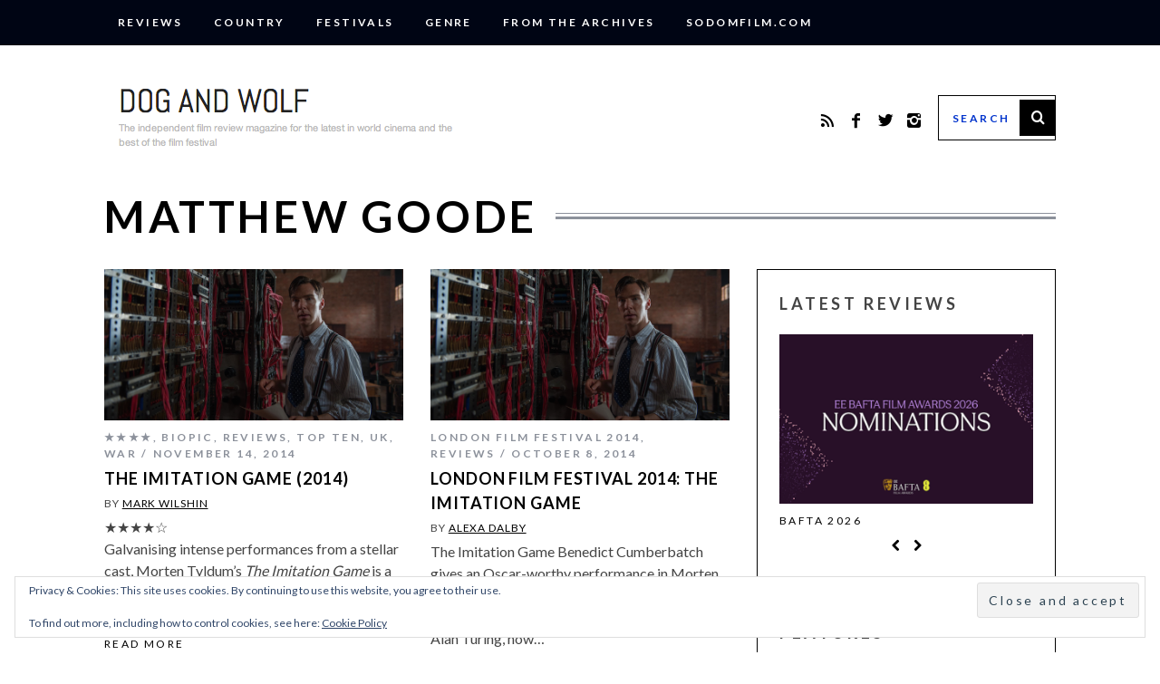

--- FILE ---
content_type: text/html; charset=UTF-8
request_url: https://www.dogandwolf.com/tag/matthew-goode/
body_size: 18778
content:
<!DOCTYPE html>
<!--[if lt IE 9]><html lang="en-GB" class="oldie"><![endif]-->
<!--[if (gte IE 9) | !(IE)]><!--><html lang="en-GB" class="modern"><!--<![endif]-->
<head>
<meta charset="UTF-8" />
<meta name="viewport" content="width=device-width, initial-scale=1" />
<!--[if IE]><meta http-equiv='X-UA-Compatible' content='IE=edge,chrome=1'><![endif]-->
<title>Matthew Goode Archives | Dog And Wolf</title>
<link rel="shortcut icon" href="https://www.dogandwolf.com/wp-content/uploads/2015/01/DAW-logo-16x16.png" />
<link rel="apple-touch-icon-precomposed" href="https://www.dogandwolf.com/wp-content/uploads/2015/01/DAW-logo-144x144.png" />

<meta name='robots' content='index, follow, max-image-preview:large, max-snippet:-1, max-video-preview:-1' />

	<!-- This site is optimized with the Yoast SEO plugin v26.8 - https://yoast.com/product/yoast-seo-wordpress/ -->
	<link rel="canonical" href="https://www.dogandwolf.com/tag/matthew-goode/" />
	<meta property="og:locale" content="en_GB" />
	<meta property="og:type" content="article" />
	<meta property="og:title" content="Matthew Goode Archives | Dog And Wolf" />
	<meta property="og:url" content="https://www.dogandwolf.com/tag/matthew-goode/" />
	<meta property="og:site_name" content="Dog And Wolf" />
	<script type="application/ld+json" class="yoast-schema-graph">{"@context":"https://schema.org","@graph":[{"@type":"CollectionPage","@id":"https://www.dogandwolf.com/tag/matthew-goode/","url":"https://www.dogandwolf.com/tag/matthew-goode/","name":"Matthew Goode Archives | Dog And Wolf","isPartOf":{"@id":"https://www.dogandwolf.com/#website"},"primaryImageOfPage":{"@id":"https://www.dogandwolf.com/tag/matthew-goode/#primaryimage"},"image":{"@id":"https://www.dogandwolf.com/tag/matthew-goode/#primaryimage"},"thumbnailUrl":"https://i0.wp.com/www.dogandwolf.com/wp-content/uploads/2014/09/Imitation-Game.png?fit=750%2C380&ssl=1","breadcrumb":{"@id":"https://www.dogandwolf.com/tag/matthew-goode/#breadcrumb"},"inLanguage":"en-GB"},{"@type":"ImageObject","inLanguage":"en-GB","@id":"https://www.dogandwolf.com/tag/matthew-goode/#primaryimage","url":"https://i0.wp.com/www.dogandwolf.com/wp-content/uploads/2014/09/Imitation-Game.png?fit=750%2C380&ssl=1","contentUrl":"https://i0.wp.com/www.dogandwolf.com/wp-content/uploads/2014/09/Imitation-Game.png?fit=750%2C380&ssl=1","width":750,"height":380,"caption":"The Imitation Game"},{"@type":"BreadcrumbList","@id":"https://www.dogandwolf.com/tag/matthew-goode/#breadcrumb","itemListElement":[{"@type":"ListItem","position":1,"name":"Home","item":"https://www.dogandwolf.com/"},{"@type":"ListItem","position":2,"name":"Matthew Goode"}]},{"@type":"WebSite","@id":"https://www.dogandwolf.com/#website","url":"https://www.dogandwolf.com/","name":"Dog And Wolf","description":"The independent film review magazine for the latest in world cinema and the best of the film festivals","potentialAction":[{"@type":"SearchAction","target":{"@type":"EntryPoint","urlTemplate":"https://www.dogandwolf.com/?s={search_term_string}"},"query-input":{"@type":"PropertyValueSpecification","valueRequired":true,"valueName":"search_term_string"}}],"inLanguage":"en-GB"}]}</script>
	<!-- / Yoast SEO plugin. -->


<link rel='dns-prefetch' href='//cdnjs.cloudflare.com' />
<link rel='dns-prefetch' href='//secure.gravatar.com' />
<link rel='dns-prefetch' href='//stats.wp.com' />
<link rel='dns-prefetch' href='//fonts.googleapis.com' />
<link rel='dns-prefetch' href='//v0.wordpress.com' />
<link rel='dns-prefetch' href='//jetpack.wordpress.com' />
<link rel='dns-prefetch' href='//s0.wp.com' />
<link rel='dns-prefetch' href='//public-api.wordpress.com' />
<link rel='dns-prefetch' href='//0.gravatar.com' />
<link rel='dns-prefetch' href='//1.gravatar.com' />
<link rel='dns-prefetch' href='//2.gravatar.com' />
<link rel='dns-prefetch' href='//widgets.wp.com' />
<link rel='preconnect' href='//i0.wp.com' />
<link rel='preconnect' href='//c0.wp.com' />
<link rel='preconnect' href='https://fonts.gstatic.com' crossorigin />
<link rel="alternate" type="application/rss+xml" title="Dog And Wolf &raquo; Feed" href="https://www.dogandwolf.com/feed/" />
<link rel="alternate" type="application/rss+xml" title="Dog And Wolf &raquo; Comments Feed" href="https://www.dogandwolf.com/comments/feed/" />
<link rel="alternate" type="application/rss+xml" title="Dog And Wolf &raquo; Matthew Goode Tag Feed" href="https://www.dogandwolf.com/tag/matthew-goode/feed/" />
		<!-- This site uses the Google Analytics by ExactMetrics plugin v8.11.1 - Using Analytics tracking - https://www.exactmetrics.com/ -->
							<script src="//www.googletagmanager.com/gtag/js?id=G-B3DVQSH216"  data-cfasync="false" data-wpfc-render="false" type="text/javascript" async></script>
			<script data-cfasync="false" data-wpfc-render="false" type="text/javascript">
				var em_version = '8.11.1';
				var em_track_user = true;
				var em_no_track_reason = '';
								var ExactMetricsDefaultLocations = {"page_location":"https:\/\/www.dogandwolf.com\/tag\/matthew-goode\/"};
								if ( typeof ExactMetricsPrivacyGuardFilter === 'function' ) {
					var ExactMetricsLocations = (typeof ExactMetricsExcludeQuery === 'object') ? ExactMetricsPrivacyGuardFilter( ExactMetricsExcludeQuery ) : ExactMetricsPrivacyGuardFilter( ExactMetricsDefaultLocations );
				} else {
					var ExactMetricsLocations = (typeof ExactMetricsExcludeQuery === 'object') ? ExactMetricsExcludeQuery : ExactMetricsDefaultLocations;
				}

								var disableStrs = [
										'ga-disable-G-B3DVQSH216',
									];

				/* Function to detect opted out users */
				function __gtagTrackerIsOptedOut() {
					for (var index = 0; index < disableStrs.length; index++) {
						if (document.cookie.indexOf(disableStrs[index] + '=true') > -1) {
							return true;
						}
					}

					return false;
				}

				/* Disable tracking if the opt-out cookie exists. */
				if (__gtagTrackerIsOptedOut()) {
					for (var index = 0; index < disableStrs.length; index++) {
						window[disableStrs[index]] = true;
					}
				}

				/* Opt-out function */
				function __gtagTrackerOptout() {
					for (var index = 0; index < disableStrs.length; index++) {
						document.cookie = disableStrs[index] + '=true; expires=Thu, 31 Dec 2099 23:59:59 UTC; path=/';
						window[disableStrs[index]] = true;
					}
				}

				if ('undefined' === typeof gaOptout) {
					function gaOptout() {
						__gtagTrackerOptout();
					}
				}
								window.dataLayer = window.dataLayer || [];

				window.ExactMetricsDualTracker = {
					helpers: {},
					trackers: {},
				};
				if (em_track_user) {
					function __gtagDataLayer() {
						dataLayer.push(arguments);
					}

					function __gtagTracker(type, name, parameters) {
						if (!parameters) {
							parameters = {};
						}

						if (parameters.send_to) {
							__gtagDataLayer.apply(null, arguments);
							return;
						}

						if (type === 'event') {
														parameters.send_to = exactmetrics_frontend.v4_id;
							var hookName = name;
							if (typeof parameters['event_category'] !== 'undefined') {
								hookName = parameters['event_category'] + ':' + name;
							}

							if (typeof ExactMetricsDualTracker.trackers[hookName] !== 'undefined') {
								ExactMetricsDualTracker.trackers[hookName](parameters);
							} else {
								__gtagDataLayer('event', name, parameters);
							}
							
						} else {
							__gtagDataLayer.apply(null, arguments);
						}
					}

					__gtagTracker('js', new Date());
					__gtagTracker('set', {
						'developer_id.dNDMyYj': true,
											});
					if ( ExactMetricsLocations.page_location ) {
						__gtagTracker('set', ExactMetricsLocations);
					}
										__gtagTracker('config', 'G-B3DVQSH216', {"forceSSL":"true"} );
										window.gtag = __gtagTracker;										(function () {
						/* https://developers.google.com/analytics/devguides/collection/analyticsjs/ */
						/* ga and __gaTracker compatibility shim. */
						var noopfn = function () {
							return null;
						};
						var newtracker = function () {
							return new Tracker();
						};
						var Tracker = function () {
							return null;
						};
						var p = Tracker.prototype;
						p.get = noopfn;
						p.set = noopfn;
						p.send = function () {
							var args = Array.prototype.slice.call(arguments);
							args.unshift('send');
							__gaTracker.apply(null, args);
						};
						var __gaTracker = function () {
							var len = arguments.length;
							if (len === 0) {
								return;
							}
							var f = arguments[len - 1];
							if (typeof f !== 'object' || f === null || typeof f.hitCallback !== 'function') {
								if ('send' === arguments[0]) {
									var hitConverted, hitObject = false, action;
									if ('event' === arguments[1]) {
										if ('undefined' !== typeof arguments[3]) {
											hitObject = {
												'eventAction': arguments[3],
												'eventCategory': arguments[2],
												'eventLabel': arguments[4],
												'value': arguments[5] ? arguments[5] : 1,
											}
										}
									}
									if ('pageview' === arguments[1]) {
										if ('undefined' !== typeof arguments[2]) {
											hitObject = {
												'eventAction': 'page_view',
												'page_path': arguments[2],
											}
										}
									}
									if (typeof arguments[2] === 'object') {
										hitObject = arguments[2];
									}
									if (typeof arguments[5] === 'object') {
										Object.assign(hitObject, arguments[5]);
									}
									if ('undefined' !== typeof arguments[1].hitType) {
										hitObject = arguments[1];
										if ('pageview' === hitObject.hitType) {
											hitObject.eventAction = 'page_view';
										}
									}
									if (hitObject) {
										action = 'timing' === arguments[1].hitType ? 'timing_complete' : hitObject.eventAction;
										hitConverted = mapArgs(hitObject);
										__gtagTracker('event', action, hitConverted);
									}
								}
								return;
							}

							function mapArgs(args) {
								var arg, hit = {};
								var gaMap = {
									'eventCategory': 'event_category',
									'eventAction': 'event_action',
									'eventLabel': 'event_label',
									'eventValue': 'event_value',
									'nonInteraction': 'non_interaction',
									'timingCategory': 'event_category',
									'timingVar': 'name',
									'timingValue': 'value',
									'timingLabel': 'event_label',
									'page': 'page_path',
									'location': 'page_location',
									'title': 'page_title',
									'referrer' : 'page_referrer',
								};
								for (arg in args) {
																		if (!(!args.hasOwnProperty(arg) || !gaMap.hasOwnProperty(arg))) {
										hit[gaMap[arg]] = args[arg];
									} else {
										hit[arg] = args[arg];
									}
								}
								return hit;
							}

							try {
								f.hitCallback();
							} catch (ex) {
							}
						};
						__gaTracker.create = newtracker;
						__gaTracker.getByName = newtracker;
						__gaTracker.getAll = function () {
							return [];
						};
						__gaTracker.remove = noopfn;
						__gaTracker.loaded = true;
						window['__gaTracker'] = __gaTracker;
					})();
									} else {
										console.log("");
					(function () {
						function __gtagTracker() {
							return null;
						}

						window['__gtagTracker'] = __gtagTracker;
						window['gtag'] = __gtagTracker;
					})();
									}
			</script>
							<!-- / Google Analytics by ExactMetrics -->
		<style id='wp-img-auto-sizes-contain-inline-css' type='text/css'>
img:is([sizes=auto i],[sizes^="auto," i]){contain-intrinsic-size:3000px 1500px}
/*# sourceURL=wp-img-auto-sizes-contain-inline-css */
</style>

<style id='wp-emoji-styles-inline-css' type='text/css'>

	img.wp-smiley, img.emoji {
		display: inline !important;
		border: none !important;
		box-shadow: none !important;
		height: 1em !important;
		width: 1em !important;
		margin: 0 0.07em !important;
		vertical-align: -0.1em !important;
		background: none !important;
		padding: 0 !important;
	}
/*# sourceURL=wp-emoji-styles-inline-css */
</style>
<link rel='stylesheet' id='five-star-ratings-shortcode-fsrs-style-css' href='https://www.dogandwolf.com/wp-content/plugins/five-star-ratings-shortcode/assets/dist/css/style.min.css?ver=1.2.61' type='text/css' media='all' />
<link rel='stylesheet' id='sc-frontend-style-css' href='https://www.dogandwolf.com/wp-content/plugins/shortcodes-indep/css/frontend-style.css?ver=6.9' type='text/css' media='all' />
<link rel='stylesheet' id='simple-google-adsense-styles-css' href='https://www.dogandwolf.com/wp-content/plugins/simple-google-adsense/assets/css/adsense.css?ver=1.2.0' type='text/css' media='all' />
<link rel='stylesheet' id='main-style-css' href='https://www.dogandwolf.com/wp-content/themes/simplemag/style.css?ver=6.9' type='text/css' media='all' />
<link rel='stylesheet' id='jetpack_likes-css' href='https://c0.wp.com/p/jetpack/15.4/modules/likes/style.css' type='text/css' media='all' />
<link rel="preload" as="style" href="https://fonts.googleapis.com/css?family=Lato:700,400&#038;subset=latin&#038;display=swap&#038;ver=1740737247" /><link rel="stylesheet" href="https://fonts.googleapis.com/css?family=Lato:700,400&#038;subset=latin&#038;display=swap&#038;ver=1740737247" media="print" onload="this.media='all'"><noscript><link rel="stylesheet" href="https://fonts.googleapis.com/css?family=Lato:700,400&#038;subset=latin&#038;display=swap&#038;ver=1740737247" /></noscript><script type="text/javascript" src="https://www.dogandwolf.com/wp-content/plugins/google-analytics-dashboard-for-wp/assets/js/frontend-gtag.min.js?ver=8.11.1" id="exactmetrics-frontend-script-js" async="async" data-wp-strategy="async"></script>
<script data-cfasync="false" data-wpfc-render="false" type="text/javascript" id='exactmetrics-frontend-script-js-extra'>/* <![CDATA[ */
var exactmetrics_frontend = {"js_events_tracking":"true","download_extensions":"zip,mp3,mpeg,pdf,doc,ppt,xls,jpeg,png,gif,tiff","inbound_paths":"[{\"path\":\"\\\/go\\\/\",\"label\":\"affiliate\"},{\"path\":\"\\\/recommend\\\/\",\"label\":\"affiliate\"}]","home_url":"https:\/\/www.dogandwolf.com","hash_tracking":"false","v4_id":"G-B3DVQSH216"};/* ]]> */
</script>
<script type="text/javascript" src="https://c0.wp.com/c/6.9/wp-includes/js/jquery/jquery.min.js" id="jquery-core-js"></script>
<script type="text/javascript" src="https://c0.wp.com/c/6.9/wp-includes/js/jquery/jquery-migrate.min.js" id="jquery-migrate-js"></script>
<link rel="https://api.w.org/" href="https://www.dogandwolf.com/wp-json/" /><link rel="alternate" title="JSON" type="application/json" href="https://www.dogandwolf.com/wp-json/wp/v2/tags/78" /><link rel="EditURI" type="application/rsd+xml" title="RSD" href="https://www.dogandwolf.com/xmlrpc.php?rsd" />
<meta name="generator" content="WordPress 6.9" />
<meta name="generator" content="Redux 4.5.10" />                <!-- auto ad code generated with AdFlow plugin v1.2.0 -->
                <script async src="//pagead2.googlesyndication.com/pagead/js/adsbygoogle.js"></script>
                <script>
                (adsbygoogle = window.adsbygoogle || []).push({
                     google_ad_client: "ca-pub-6025861393772348",
                     enable_page_level_ads: true
                });
                </script>      
                <!-- / AdFlow plugin -->	<style>img#wpstats{display:none}</style>
		<style type="text/css">
.main-menu > ul > li:hover > a {color:#0033cc;}.secondary-menu ul > li:hover > a {color:#0033cc;}.main-menu > ul > .link-arrow > a:after{border-color:transparent transparent #0033cc;}.main-menu > ul > li > .sub-menu{border-top-color:#0033cc;}.modern .content-over-image figure:before{opacity:0.1;}.top-strip #searchform input, .top-strip #searchform button{color:#ffffff}.modern .content-over-image:hover figure:before{opacity:0.7;}.main-menu .sub-menu .sub-links a:after{background-color:#ffffff}.sidebar .widget{border-bottom:1px solid #000;}.footer-sidebar .widget_rss li:after,.footer-sidebar .widget_pages li a:after,.footer-sidebar .widget_nav_menu li a:after,.footer-sidebar .widget_categories ul li:after, .footer-sidebar .widget_recent_entries li:after,.footer-sidebar .widget_recent_comments li:after{background-color:#8c919b;}.footer-sidebar .widget_ti_latest_comments .comment-text:after{border-bottom-color:#000514;}.footer-sidebar .widget_ti_latest_comments .comment-text:before{border-bottom-color:#585b61;}.footer-sidebar .widget_ti_latest_comments .comment-text{border-color:#585b61;}
.sub-menu-columns .sub-menu .sub-links > .menu-item-has-children > a {color:#0033cc;}
.title-with-sep{background:url("https://www.dogandwolf.com/wp-content/themes/simplemag/images/section-header.png") repeat-x 0 50%;}
@media only screen and (min-width: 751px) {#gallery-carousel,#gallery-carousel .gallery-item{height:580px;}}
/* Custom CSS */
.header-search #searchform input[type="text"] {
   color: #0033cc;
}

.svg-inline--fa.fa-star.fa-fw {
color:#D1A316;
}
.lining.fsrs-text.fsrs-text__visible { display:none; }
</style>
<link rel="icon" href="https://i0.wp.com/www.dogandwolf.com/wp-content/uploads/2020/06/cropped-DAW-logo-144x144-1.png?fit=32%2C32&#038;ssl=1" sizes="32x32" />
<link rel="icon" href="https://i0.wp.com/www.dogandwolf.com/wp-content/uploads/2020/06/cropped-DAW-logo-144x144-1.png?fit=143%2C143&#038;ssl=1" sizes="192x192" />
<link rel="apple-touch-icon" href="https://i0.wp.com/www.dogandwolf.com/wp-content/uploads/2020/06/cropped-DAW-logo-144x144-1.png?fit=143%2C143&#038;ssl=1" />
<meta name="msapplication-TileImage" content="https://i0.wp.com/www.dogandwolf.com/wp-content/uploads/2020/06/cropped-DAW-logo-144x144-1.png?fit=143%2C143&#038;ssl=1" />
		<style type="text/css" id="wp-custom-css">
			/*
Welcome to Custom CSS!

CSS (Cascading Style Sheets) is a kind of code that tells the browser how
to render a web page. You may delete these comments and get started with
your customizations.

By default, your stylesheet will be loaded after the theme stylesheets,
which means that your rules can take precedence and override the theme CSS
rules. Just write here what you want to change, you don't need to copy all
your theme's stylesheet content.
*/
@media only screen and (min-width: 751px) {
.entry-image {
opacity: 1;
}}

@media print {
  a[href]:after {
    content: none !important;
  }
}
		</style>
		<style id="ti_option-dynamic-css" title="dynamic-css" class="redux-options-output">h1, h2, h3, h4, h5, h6, .main-menu a, .secondary-menu a, .widget_pages, .widget_categories, .widget_nav_menu, .tagline, .sub-title, .entry-meta, .entry-note, .read-more, #submit, .ltr .single .entry-content > p:first-of-type:first-letter, input#s, .single-author-box .vcard, .comment-author, .comment-meta, .comment-reply-link, #respond label, .copyright, #wp-calendar tbody, .latest-reviews i, .score-box .total{font-family:Lato;font-weight:700;font-style:normal;}.title-with-sep, .title-with-bg, .classic-layout .entry-title, .posts-slider .entry-title{font-size:48px;}.main-menu > ul > li{font-size:18px;}body{font-family:Lato;font-weight:400;font-style:normal;font-size:16px;}body, .site-content, .layout-full .title-with-sep .title, .layout-full .title-with-sep .entry-title{background-color:#fff;}.entry-image, .paging-navigation .current, .link-pages span, .score-line span, .entry-breakdown .item .score-line, .widget_ti_most_commented span, .all-news-link .read-more{background-color:#0033cc;}.paging-navigation .current, .widget span i, .score-line span i, .all-news-link .read-more{color:#ffffff;}#masthead, .main-menu-fixed{background-color:#ffffff;}.top-strip, .secondary-menu .sub-menu, .top-strip #searchform input[type="text"], .top-strip .social li ul{background-color:#000514;}.top-strip{border-bottom:0px solid #000514;}.secondary-menu a{color:#ffffff;}.secondary-menu a:hover{color:#0033cc;}.secondary-menu li, .top-strip #searchform input[type="text"]{border-color:#000514;}.top-strip .social li a{color:#0033cc;}.main-menu,.sticky-active .main-menu-fixed{background-color:#ffffff;}.main-menu > ul > li > a{color:#000;}.main-menu > ul > li > a:hover{color:#0033cc;}.main-menu > ul > li:after{color:#eeeeee;}.main-menu{border-top:1px solid #000;}.main-menu{border-bottom:3px solid #000;}.main-menu .sub-menu{border-top:0px solid #000;border-bottom:0px solid #000;border-left:0px solid #000;border-right:0px solid #000;}.main-menu .sub-menu,.main-menu .sub-menu-two-columns .sub-menu:before{background-color:#000000;}.sub-links li a{color:#ffffff;}.sub-links li a:hover{color:#0033cc;}.main-menu .sub-menu .sub-links a:after{background-color:#1e1e1e;}.main-menu .sub-menu:after{background-color:#242628;}.sub-posts li a{color:#ffffff;}.sub-posts li a:hover{color:#0033cc;}.modern .content-over-image figure:before{background-color:#000000;}.sidebar{border-top:1px solid #000;border-bottom:1px solid #000;border-left:1px solid #000;border-right:1px solid #000;}.slide-dock{background-color:#ffffff;}.slide-dock h3, .slide-dock a, .slide-dock p{color:#000000;}.footer-sidebar, .widget_ti_most_commented li a{background-color:#000514;}.footer-sidebar .widget h3{color:#0033cc;}.footer-sidebar{color:#8c919b;}.footer-sidebar .widget a{color:#8c919b;}.footer-sidebar .widget a:hover{color:#0033cc;}.widget-area-2, .widget-area-3, .footer-sidebar .widget{border-top:1px dotted #585b61;border-bottom:1px dotted #585b61;border-left:1px dotted #585b61;border-right:1px dotted #585b61;}.copyright{background-color:#000514;}.copyright, .copyright a{color:#0033cc;}</style><link rel='stylesheet' id='eu-cookie-law-style-css' href='https://c0.wp.com/p/jetpack/15.4/modules/widgets/eu-cookie-law/style.css' type='text/css' media='all' />
</head>

<body data-rsssl=1 class="archive tag tag-matthew-goode tag-78 wp-theme-simplemag ltr text-left" itemscope itemtype="http://schema.org/WebPage">

    <div id="pageslide" class="st-menu st-effect">
    	<a href="#" id="close-pageslide"><i class="icomoon-remove-sign"></i></a>
    </div><!-- Sidebar in Mobile View -->
    
	    <section id="site" class="layout-full">
        <div class="site-content">
    
            <header id="masthead" role="banner" class="clearfix top-strip-fixed" itemscope itemtype="http://schema.org/WPHeader">
                
                <div class="no-print top-strip">
                    <div class="wrapper clearfix">
            
                                                
                        <a href="#" id="open-pageslide" data-effect="st-effect"><i class="icomoon-menu"></i></a>
                        
                        <nav class="secondary-menu" role="navigation" itemscope="itemscope" itemtype="http://schema.org/SiteNavigationElement"><ul id="menu-reviews" class="menu"><li id="menu-item-13654" class="menu-item menu-item-type-taxonomy menu-item-object-category menu-item-has-children menu-item-13654"><a href="https://www.dogandwolf.com/reviews/">Reviews</a>
<ul class="sub-menu">
	<li id="menu-item-13585" class="menu-item menu-item-type-taxonomy menu-item-object-category menu-item-13585"><a href="https://www.dogandwolf.com/reviews/five-star/">&#9733;&#9733;&#9733;&#9733;&#9733;</a></li>
	<li id="menu-item-13584" class="menu-item menu-item-type-taxonomy menu-item-object-category menu-item-13584"><a href="https://www.dogandwolf.com/reviews/four-star/">&#9733;&#9733;&#9733;&#9733;</a></li>
	<li id="menu-item-13583" class="menu-item menu-item-type-taxonomy menu-item-object-category menu-item-13583"><a href="https://www.dogandwolf.com/reviews/three-star/">&#9733;&#9733;&#9733;</a></li>
	<li id="menu-item-13582" class="menu-item menu-item-type-taxonomy menu-item-object-category menu-item-13582"><a href="https://www.dogandwolf.com/reviews/two-star/">&#9733;&#9733;</a></li>
	<li id="menu-item-13581" class="menu-item menu-item-type-taxonomy menu-item-object-category menu-item-13581"><a href="https://www.dogandwolf.com/reviews/one-star/">&#9733;</a></li>
</ul>
</li>
<li id="menu-item-13532" class="menu-item menu-item-type-taxonomy menu-item-object-category menu-item-has-children menu-item-13532"><a href="https://www.dogandwolf.com/country/">Country</a>
<ul class="sub-menu">
	<li id="menu-item-13535" class="menu-item menu-item-type-taxonomy menu-item-object-category menu-item-13535"><a href="https://www.dogandwolf.com/country/europe/uk/">UK</a></li>
	<li id="menu-item-13534" class="menu-item menu-item-type-taxonomy menu-item-object-category menu-item-13534"><a href="https://www.dogandwolf.com/country/americas/usa/">USA</a></li>
	<li id="menu-item-13538" class="menu-item menu-item-type-taxonomy menu-item-object-category menu-item-has-children menu-item-13538"><a href="https://www.dogandwolf.com/country/africa/">Africa</a>
	<ul class="sub-menu">
		<li id="menu-item-13539" class="menu-item menu-item-type-taxonomy menu-item-object-category menu-item-13539"><a href="https://www.dogandwolf.com/country/africa/egypt/">Egypt</a></li>
		<li id="menu-item-13540" class="menu-item menu-item-type-taxonomy menu-item-object-category menu-item-13540"><a href="https://www.dogandwolf.com/country/africa/ethiopia/">Ethiopia</a></li>
		<li id="menu-item-13682" class="menu-item menu-item-type-taxonomy menu-item-object-category menu-item-13682"><a href="https://www.dogandwolf.com/country/africa/kenya/">Kenya</a></li>
		<li id="menu-item-28131" class="menu-item menu-item-type-taxonomy menu-item-object-category menu-item-28131"><a href="https://www.dogandwolf.com/country/africa/mali/">Mali</a></li>
		<li id="menu-item-28132" class="menu-item menu-item-type-taxonomy menu-item-object-category menu-item-28132"><a href="https://www.dogandwolf.com/country/africa/mauritania/">Mauritania</a></li>
		<li id="menu-item-28133" class="menu-item menu-item-type-taxonomy menu-item-object-category menu-item-28133"><a href="https://www.dogandwolf.com/country/africa/morocco/">Morocco</a></li>
		<li id="menu-item-28134" class="menu-item menu-item-type-taxonomy menu-item-object-category menu-item-28134"><a href="https://www.dogandwolf.com/country/africa/senegal/">Senegal</a></li>
		<li id="menu-item-13685" class="menu-item menu-item-type-taxonomy menu-item-object-category menu-item-13685"><a href="https://www.dogandwolf.com/country/africa/south-africa-africa/">South Africa</a></li>
	</ul>
</li>
	<li id="menu-item-13541" class="menu-item menu-item-type-taxonomy menu-item-object-category menu-item-has-children menu-item-13541"><a href="https://www.dogandwolf.com/country/americas/">Americas</a>
	<ul class="sub-menu">
		<li id="menu-item-13542" class="menu-item menu-item-type-taxonomy menu-item-object-category menu-item-13542"><a href="https://www.dogandwolf.com/country/americas/argentina-americas/">Argentina</a></li>
		<li id="menu-item-13543" class="menu-item menu-item-type-taxonomy menu-item-object-category menu-item-13543"><a href="https://www.dogandwolf.com/country/americas/brazil-americas/">Brazil</a></li>
		<li id="menu-item-13544" class="menu-item menu-item-type-taxonomy menu-item-object-category menu-item-13544"><a href="https://www.dogandwolf.com/country/americas/canada-americas/">Canada</a></li>
		<li id="menu-item-28135" class="menu-item menu-item-type-taxonomy menu-item-object-category menu-item-28135"><a href="https://www.dogandwolf.com/country/americas/caribbean/">Caribbean</a></li>
		<li id="menu-item-28136" class="menu-item menu-item-type-taxonomy menu-item-object-category menu-item-28136"><a href="https://www.dogandwolf.com/country/americas/colombia/">Colombia</a></li>
		<li id="menu-item-13545" class="menu-item menu-item-type-taxonomy menu-item-object-category menu-item-13545"><a href="https://www.dogandwolf.com/country/americas/chile-americas/">Chile</a></li>
		<li id="menu-item-13547" class="menu-item menu-item-type-taxonomy menu-item-object-category menu-item-13547"><a href="https://www.dogandwolf.com/country/americas/cuba-americas/">Cuba</a></li>
		<li id="menu-item-28137" class="menu-item menu-item-type-taxonomy menu-item-object-category menu-item-28137"><a href="https://www.dogandwolf.com/country/americas/dominican-republic/">Dominican Republic</a></li>
		<li id="menu-item-28138" class="menu-item menu-item-type-taxonomy menu-item-object-category menu-item-28138"><a href="https://www.dogandwolf.com/country/americas/guatemala/">Guatemala</a></li>
		<li id="menu-item-28139" class="menu-item menu-item-type-taxonomy menu-item-object-category menu-item-28139"><a href="https://www.dogandwolf.com/country/americas/haiti/">Haiti</a></li>
		<li id="menu-item-13696" class="menu-item menu-item-type-taxonomy menu-item-object-category menu-item-13696"><a href="https://www.dogandwolf.com/country/americas/mexico-americas/">Mexico</a></li>
		<li id="menu-item-28140" class="menu-item menu-item-type-taxonomy menu-item-object-category menu-item-28140"><a href="https://www.dogandwolf.com/country/americas/paraguay/">Paraguay</a></li>
		<li id="menu-item-28141" class="menu-item menu-item-type-taxonomy menu-item-object-category menu-item-28141"><a href="https://www.dogandwolf.com/country/americas/peru/">Peru</a></li>
		<li id="menu-item-28142" class="menu-item menu-item-type-taxonomy menu-item-object-category menu-item-28142"><a href="https://www.dogandwolf.com/country/americas/usa/">USA</a></li>
	</ul>
</li>
	<li id="menu-item-13549" class="menu-item menu-item-type-taxonomy menu-item-object-category menu-item-has-children menu-item-13549"><a href="https://www.dogandwolf.com/country/asia/">Asia</a>
	<ul class="sub-menu">
		<li id="menu-item-13550" class="menu-item menu-item-type-taxonomy menu-item-object-category menu-item-13550"><a href="https://www.dogandwolf.com/country/asia/cambodia-asia/">Cambodia</a></li>
		<li id="menu-item-13551" class="menu-item menu-item-type-taxonomy menu-item-object-category menu-item-13551"><a href="https://www.dogandwolf.com/country/asia/china-asia/">China</a></li>
		<li id="menu-item-28143" class="menu-item menu-item-type-taxonomy menu-item-object-category menu-item-28143"><a href="https://www.dogandwolf.com/country/asia/georgia/">Georgia</a></li>
		<li id="menu-item-28144" class="menu-item menu-item-type-taxonomy menu-item-object-category menu-item-28144"><a href="https://www.dogandwolf.com/country/asia/hong-kong/">Hong Kong</a></li>
		<li id="menu-item-13672" class="menu-item menu-item-type-taxonomy menu-item-object-category menu-item-13672"><a href="https://www.dogandwolf.com/country/asia/india-asia/">India</a></li>
		<li id="menu-item-13674" class="menu-item menu-item-type-taxonomy menu-item-object-category menu-item-13674"><a href="https://www.dogandwolf.com/country/asia/japan-asia/">Japan</a></li>
		<li id="menu-item-28145" class="menu-item menu-item-type-taxonomy menu-item-object-category menu-item-28145"><a href="https://www.dogandwolf.com/country/asia/kazakhstan/">Kazakhstan</a></li>
		<li id="menu-item-28146" class="menu-item menu-item-type-taxonomy menu-item-object-category menu-item-28146"><a href="https://www.dogandwolf.com/country/asia/kyrgyzstan/">Kyrgyzstan</a></li>
		<li id="menu-item-13675" class="menu-item menu-item-type-taxonomy menu-item-object-category menu-item-13675"><a href="https://www.dogandwolf.com/country/asia/korea-asia/">Korea</a></li>
		<li id="menu-item-28147" class="menu-item menu-item-type-taxonomy menu-item-object-category menu-item-28147"><a href="https://www.dogandwolf.com/country/asia/mongolia/">Mongolia</a></li>
		<li id="menu-item-28148" class="menu-item menu-item-type-taxonomy menu-item-object-category menu-item-28148"><a href="https://www.dogandwolf.com/country/asia/myanmar/">Myanmar</a></li>
		<li id="menu-item-28149" class="menu-item menu-item-type-taxonomy menu-item-object-category menu-item-28149"><a href="https://www.dogandwolf.com/country/asia/philippines/">Philippines</a></li>
		<li id="menu-item-28150" class="menu-item menu-item-type-taxonomy menu-item-object-category menu-item-28150"><a href="https://www.dogandwolf.com/country/asia/singapore-asia/">Singapore</a></li>
		<li id="menu-item-28151" class="menu-item menu-item-type-taxonomy menu-item-object-category menu-item-28151"><a href="https://www.dogandwolf.com/country/asia/taiwan/">Taiwan</a></li>
		<li id="menu-item-13719" class="menu-item menu-item-type-taxonomy menu-item-object-category menu-item-13719"><a href="https://www.dogandwolf.com/country/asia/thailand-asia/">Thailand</a></li>
		<li id="menu-item-28152" class="menu-item menu-item-type-taxonomy menu-item-object-category menu-item-28152"><a href="https://www.dogandwolf.com/country/asia/tibet-asia/">Tibet</a></li>
		<li id="menu-item-13721" class="menu-item menu-item-type-taxonomy menu-item-object-category menu-item-13721"><a href="https://www.dogandwolf.com/country/asia/vietnam-asia/">Vietnam</a></li>
	</ul>
</li>
	<li id="menu-item-13553" class="menu-item menu-item-type-taxonomy menu-item-object-category menu-item-has-children menu-item-13553"><a href="https://www.dogandwolf.com/country/australasia/">Australasia</a>
	<ul class="sub-menu">
		<li id="menu-item-13554" class="menu-item menu-item-type-taxonomy menu-item-object-category menu-item-13554"><a href="https://www.dogandwolf.com/country/australasia/australia-country/">Australia</a></li>
		<li id="menu-item-13699" class="menu-item menu-item-type-taxonomy menu-item-object-category menu-item-13699"><a href="https://www.dogandwolf.com/country/australasia/new-zealand-australasia/">New Zealand</a></li>
	</ul>
</li>
	<li id="menu-item-13555" class="menu-item menu-item-type-taxonomy menu-item-object-category menu-item-has-children menu-item-13555"><a href="https://www.dogandwolf.com/country/europe/">Europe</a>
	<ul class="sub-menu">
		<li id="menu-item-13556" class="menu-item menu-item-type-taxonomy menu-item-object-category menu-item-13556"><a href="https://www.dogandwolf.com/country/europe/austria/">Austria</a></li>
		<li id="menu-item-28153" class="menu-item menu-item-type-taxonomy menu-item-object-category menu-item-28153"><a href="https://www.dogandwolf.com/country/europe/belarus/">Belarus</a></li>
		<li id="menu-item-13557" class="menu-item menu-item-type-taxonomy menu-item-object-category menu-item-13557"><a href="https://www.dogandwolf.com/country/europe/belgium-europe/">Belgium</a></li>
		<li id="menu-item-28154" class="menu-item menu-item-type-taxonomy menu-item-object-category menu-item-28154"><a href="https://www.dogandwolf.com/country/europe/bosnia-herzegovina-europe/">Bosnia Herzegovina</a></li>
		<li id="menu-item-28155" class="menu-item menu-item-type-taxonomy menu-item-object-category menu-item-28155"><a href="https://www.dogandwolf.com/country/europe/bulgaria/">Bulgaria</a></li>
		<li id="menu-item-28156" class="menu-item menu-item-type-taxonomy menu-item-object-category menu-item-28156"><a href="https://www.dogandwolf.com/country/europe/croatia/">Croatia</a></li>
		<li id="menu-item-13559" class="menu-item menu-item-type-taxonomy menu-item-object-category menu-item-13559"><a href="https://www.dogandwolf.com/country/europe/denmark-europe/">Denmark</a></li>
		<li id="menu-item-28157" class="menu-item menu-item-type-taxonomy menu-item-object-category menu-item-28157"><a href="https://www.dogandwolf.com/country/europe/finland-europe/">Finland</a></li>
		<li id="menu-item-13561" class="menu-item menu-item-type-taxonomy menu-item-object-category menu-item-13561"><a href="https://www.dogandwolf.com/country/europe/france/">France</a></li>
		<li id="menu-item-13562" class="menu-item menu-item-type-taxonomy menu-item-object-category menu-item-13562"><a href="https://www.dogandwolf.com/country/europe/germany/">Germany</a></li>
		<li id="menu-item-28158" class="menu-item menu-item-type-taxonomy menu-item-object-category menu-item-28158"><a href="https://www.dogandwolf.com/country/europe/greece-europe/">Greece</a></li>
		<li id="menu-item-28159" class="menu-item menu-item-type-taxonomy menu-item-object-category menu-item-28159"><a href="https://www.dogandwolf.com/country/europe/greenland-europe/">Greenland</a></li>
		<li id="menu-item-28160" class="menu-item menu-item-type-taxonomy menu-item-object-category menu-item-28160"><a href="https://www.dogandwolf.com/country/europe/hungary-europe/">Hungary</a></li>
		<li id="menu-item-28161" class="menu-item menu-item-type-taxonomy menu-item-object-category menu-item-28161"><a href="https://www.dogandwolf.com/country/europe/iceland-europe/">Iceland</a></li>
		<li id="menu-item-13662" class="menu-item menu-item-type-taxonomy menu-item-object-category menu-item-13662"><a href="https://www.dogandwolf.com/country/europe/ireland/">Ireland</a></li>
		<li id="menu-item-13663" class="menu-item menu-item-type-taxonomy menu-item-object-category menu-item-13663"><a href="https://www.dogandwolf.com/country/europe/italy/">Italy</a></li>
		<li id="menu-item-28162" class="menu-item menu-item-type-taxonomy menu-item-object-category menu-item-28162"><a href="https://www.dogandwolf.com/country/europe/latvia/">Latvia</a></li>
		<li id="menu-item-28163" class="menu-item menu-item-type-taxonomy menu-item-object-category menu-item-28163"><a href="https://www.dogandwolf.com/country/europe/lithuania/">Lithuania</a></li>
		<li id="menu-item-28165" class="menu-item menu-item-type-taxonomy menu-item-object-category menu-item-28165"><a href="https://www.dogandwolf.com/country/europe/luxembourg/">Luxembourg</a></li>
		<li id="menu-item-13664" class="menu-item menu-item-type-taxonomy menu-item-object-category menu-item-13664"><a href="https://www.dogandwolf.com/country/europe/netherlands-europe/">Netherlands</a></li>
		<li id="menu-item-13665" class="menu-item menu-item-type-taxonomy menu-item-object-category menu-item-13665"><a href="https://www.dogandwolf.com/country/europe/norway/">Norway</a></li>
		<li id="menu-item-13666" class="menu-item menu-item-type-taxonomy menu-item-object-category menu-item-13666"><a href="https://www.dogandwolf.com/country/europe/poland-europe/">Poland</a></li>
		<li id="menu-item-28166" class="menu-item menu-item-type-taxonomy menu-item-object-category menu-item-28166"><a href="https://www.dogandwolf.com/country/europe/portugal-europe/">Portugal</a></li>
		<li id="menu-item-28167" class="menu-item menu-item-type-taxonomy menu-item-object-category menu-item-28167"><a href="https://www.dogandwolf.com/country/europe/republic-of-macedonia/">Republic of Macedonia</a></li>
		<li id="menu-item-13668" class="menu-item menu-item-type-taxonomy menu-item-object-category menu-item-13668"><a href="https://www.dogandwolf.com/country/europe/romania-europe/">Romania</a></li>
		<li id="menu-item-13669" class="menu-item menu-item-type-taxonomy menu-item-object-category menu-item-13669"><a href="https://www.dogandwolf.com/country/europe/russia/">Russia</a></li>
		<li id="menu-item-28168" class="menu-item menu-item-type-taxonomy menu-item-object-category menu-item-28168"><a href="https://www.dogandwolf.com/country/europe/scotland/">Scotland</a></li>
		<li id="menu-item-28169" class="menu-item menu-item-type-taxonomy menu-item-object-category menu-item-28169"><a href="https://www.dogandwolf.com/country/europe/serbia/">Serbia</a></li>
		<li id="menu-item-28170" class="menu-item menu-item-type-taxonomy menu-item-object-category menu-item-28170"><a href="https://www.dogandwolf.com/country/europe/slovenia-europe/">Slovenia</a></li>
		<li id="menu-item-13711" class="menu-item menu-item-type-taxonomy menu-item-object-category menu-item-13711"><a href="https://www.dogandwolf.com/country/europe/spain-europe/">Spain</a></li>
		<li id="menu-item-13712" class="menu-item menu-item-type-taxonomy menu-item-object-category menu-item-13712"><a href="https://www.dogandwolf.com/country/europe/sweden-europe/">Sweden</a></li>
		<li id="menu-item-13713" class="menu-item menu-item-type-taxonomy menu-item-object-category menu-item-13713"><a href="https://www.dogandwolf.com/country/europe/turkey/">Turkey</a></li>
		<li id="menu-item-28171" class="menu-item menu-item-type-taxonomy menu-item-object-category menu-item-28171"><a href="https://www.dogandwolf.com/country/europe/ukraine/">Ukraine</a></li>
		<li id="menu-item-28172" class="menu-item menu-item-type-taxonomy menu-item-object-category menu-item-28172"><a href="https://www.dogandwolf.com/country/europe/uk/">UK</a></li>
		<li id="menu-item-28173" class="menu-item menu-item-type-taxonomy menu-item-object-category menu-item-28173"><a href="https://www.dogandwolf.com/country/europe/wales-europe/">Wales</a></li>
	</ul>
</li>
	<li id="menu-item-13698" class="menu-item menu-item-type-taxonomy menu-item-object-category menu-item-has-children menu-item-13698"><a href="https://www.dogandwolf.com/country/middle-east/">Middle East</a>
	<ul class="sub-menu">
		<li id="menu-item-13673" class="menu-item menu-item-type-taxonomy menu-item-object-category menu-item-13673"><a href="https://www.dogandwolf.com/country/asia/iran-asia/">Iran</a></li>
		<li id="menu-item-13679" class="menu-item menu-item-type-taxonomy menu-item-object-category menu-item-13679"><a href="https://www.dogandwolf.com/country/middle-east/israel-middle-east/">Israel</a></li>
		<li id="menu-item-28174" class="menu-item menu-item-type-taxonomy menu-item-object-category menu-item-28174"><a href="https://www.dogandwolf.com/country/middle-east/jordan/">Jordan</a></li>
		<li id="menu-item-28175" class="menu-item menu-item-type-taxonomy menu-item-object-category menu-item-28175"><a href="https://www.dogandwolf.com/country/middle-east/lebanon/">Lebanon</a></li>
		<li id="menu-item-13680" class="menu-item menu-item-type-taxonomy menu-item-object-category menu-item-13680"><a href="https://www.dogandwolf.com/country/middle-east/palestine/">Palestine</a></li>
		<li id="menu-item-28176" class="menu-item menu-item-type-taxonomy menu-item-object-category menu-item-28176"><a href="https://www.dogandwolf.com/country/middle-east/qatar/">Qatar</a></li>
		<li id="menu-item-28177" class="menu-item menu-item-type-taxonomy menu-item-object-category menu-item-28177"><a href="https://www.dogandwolf.com/country/middle-east/saudi-arabia/">Saudi Arabia</a></li>
		<li id="menu-item-28178" class="menu-item menu-item-type-taxonomy menu-item-object-category menu-item-28178"><a href="https://www.dogandwolf.com/country/middle-east/syria/">Syria</a></li>
	</ul>
</li>
</ul>
</li>
<li id="menu-item-13567" class="menu-item menu-item-type-taxonomy menu-item-object-category menu-item-has-children menu-item-13567"><a href="https://www.dogandwolf.com/festivals/">festivals</a>
<ul class="sub-menu">
	<li id="menu-item-13568" class="menu-item menu-item-type-taxonomy menu-item-object-category menu-item-has-children menu-item-13568"><a href="https://www.dogandwolf.com/festivals/berlinale/">Berlinale</a>
	<ul class="sub-menu">
		<li id="menu-item-13569" class="menu-item menu-item-type-taxonomy menu-item-object-category menu-item-13569"><a href="https://www.dogandwolf.com/festivals/berlinale/berlin-film-festival-2012/">Berlin Film Festival 2012</a></li>
		<li id="menu-item-13570" class="menu-item menu-item-type-taxonomy menu-item-object-category menu-item-13570"><a href="https://www.dogandwolf.com/festivals/berlinale/berlin-film-festival-2013/">Berlin Film Festival 2013</a></li>
		<li id="menu-item-13571" class="menu-item menu-item-type-taxonomy menu-item-object-category menu-item-13571"><a href="https://www.dogandwolf.com/festivals/berlinale/berlin-film-festival-2014-berlinale/">Berlin Film Festival 2014</a></li>
		<li id="menu-item-13572" class="menu-item menu-item-type-taxonomy menu-item-object-category menu-item-13572"><a href="https://www.dogandwolf.com/festivals/berlinale/berlin-film-festival-2015/">Berlin Film Festival 2015</a></li>
		<li id="menu-item-16387" class="menu-item menu-item-type-taxonomy menu-item-object-category menu-item-16387"><a href="https://www.dogandwolf.com/festivals/berlinale/berlin-film-festival-2016/">Berlin Film Festival 2016</a></li>
		<li id="menu-item-18816" class="menu-item menu-item-type-taxonomy menu-item-object-category menu-item-18816"><a href="https://www.dogandwolf.com/festivals/berlinale/berlin-film-festival-2017/">Berlin Film Festival 2017</a></li>
		<li id="menu-item-23174" class="menu-item menu-item-type-taxonomy menu-item-object-category menu-item-23174"><a href="https://www.dogandwolf.com/festivals/berlinale/berlin-film-festival-2018/">Berlin Film Festival 2018</a></li>
		<li id="menu-item-28112" class="menu-item menu-item-type-taxonomy menu-item-object-category menu-item-28112"><a href="https://www.dogandwolf.com/festivals/berlinale/berlin-film-festival-2019/">Berlin Film Festival 2019</a></li>
		<li id="menu-item-28110" class="menu-item menu-item-type-taxonomy menu-item-object-category menu-item-28110"><a href="https://www.dogandwolf.com/festivals/berlinale/berlin-film-festival-2020/">Berlin Film Festival 2020</a></li>
	</ul>
</li>
	<li id="menu-item-21039" class="menu-item menu-item-type-taxonomy menu-item-object-category menu-item-has-children menu-item-21039"><a href="https://www.dogandwolf.com/festivals/cannes/">Cannes</a>
	<ul class="sub-menu">
		<li id="menu-item-21040" class="menu-item menu-item-type-taxonomy menu-item-object-category menu-item-21040"><a href="https://www.dogandwolf.com/festivals/cannes/cannes-film-festival-2016/">Cannes Film Festival 2016</a></li>
		<li id="menu-item-21041" class="menu-item menu-item-type-taxonomy menu-item-object-category menu-item-21041"><a href="https://www.dogandwolf.com/festivals/cannes/cannes-film-festival-2017/">Cannes Film Festival 2017</a></li>
		<li id="menu-item-23173" class="menu-item menu-item-type-taxonomy menu-item-object-category menu-item-23173"><a href="https://www.dogandwolf.com/festivals/cannes/cannes-film-festival-2018/">Cannes Film Festival 2018</a></li>
		<li id="menu-item-28111" class="menu-item menu-item-type-taxonomy menu-item-object-category menu-item-28111"><a href="https://www.dogandwolf.com/festivals/cannes/cannes-film-festival-2019/">Cannes Film Festival 2019</a></li>
		<li id="menu-item-28120" class="menu-item menu-item-type-taxonomy menu-item-object-category menu-item-28120"><a href="https://www.dogandwolf.com/festivals/cannes/cannes-film-festival-2020/">Cannes Film Festival 2020</a></li>
	</ul>
</li>
	<li id="menu-item-28121" class="menu-item menu-item-type-taxonomy menu-item-object-category menu-item-has-children menu-item-28121"><a href="https://www.dogandwolf.com/festivals/edinburgh/">Edinburgh</a>
	<ul class="sub-menu">
		<li id="menu-item-21044" class="menu-item menu-item-type-taxonomy menu-item-object-category menu-item-21044"><a href="https://www.dogandwolf.com/festivals/edinburgh/edinburgh-international-film-festival-2017/">Edinburgh International Film Festival 2017</a></li>
		<li id="menu-item-28122" class="menu-item menu-item-type-taxonomy menu-item-object-category menu-item-28122"><a href="https://www.dogandwolf.com/festivals/edinburgh/edinburgh-international-film-festival-2018/">Edinburgh International Film Festival 2018</a></li>
	</ul>
</li>
	<li id="menu-item-21042" class="menu-item menu-item-type-taxonomy menu-item-object-category menu-item-21042"><a href="https://www.dogandwolf.com/festivals/loco-london-comedy-film-festival/">Loco London Comedy Film Festival</a></li>
	<li id="menu-item-13686" class="menu-item menu-item-type-taxonomy menu-item-object-category menu-item-has-children menu-item-13686"><a href="https://www.dogandwolf.com/festivals/london/">London</a>
	<ul class="sub-menu">
		<li id="menu-item-13687" class="menu-item menu-item-type-taxonomy menu-item-object-category menu-item-13687"><a href="https://www.dogandwolf.com/festivals/london/london-film-festival-2010/">London Film Festival 2010</a></li>
		<li id="menu-item-13688" class="menu-item menu-item-type-taxonomy menu-item-object-category menu-item-13688"><a href="https://www.dogandwolf.com/festivals/london/london-film-festival-2011/">London Film Festival 2011</a></li>
		<li id="menu-item-13689" class="menu-item menu-item-type-taxonomy menu-item-object-category menu-item-13689"><a href="https://www.dogandwolf.com/festivals/london/london-film-festival-2012/">London Film Festival 2012</a></li>
		<li id="menu-item-13690" class="menu-item menu-item-type-taxonomy menu-item-object-category menu-item-13690"><a href="https://www.dogandwolf.com/festivals/london/london-film-festival-2013-london/">London Film Festival 2013</a></li>
		<li id="menu-item-13691" class="menu-item menu-item-type-taxonomy menu-item-object-category menu-item-13691"><a href="https://www.dogandwolf.com/festivals/london/london-film-festival-2014/">London Film Festival 2014</a></li>
		<li id="menu-item-14888" class="menu-item menu-item-type-taxonomy menu-item-object-category menu-item-14888"><a href="https://www.dogandwolf.com/festivals/london/london-film-festival-2015/">London Film Festival 2015</a></li>
		<li id="menu-item-18025" class="menu-item menu-item-type-taxonomy menu-item-object-category menu-item-18025"><a href="https://www.dogandwolf.com/festivals/london/london-film-festival-2016/">London Film Festival 2016</a></li>
		<li id="menu-item-21043" class="menu-item menu-item-type-taxonomy menu-item-object-category menu-item-21043"><a href="https://www.dogandwolf.com/festivals/london/london-film-festival-2017/">London Film Festival 2017</a></li>
		<li id="menu-item-28123" class="menu-item menu-item-type-taxonomy menu-item-object-category menu-item-28123"><a href="https://www.dogandwolf.com/festivals/london/london-film-festival-2018/">London Film Festival 2018</a></li>
		<li id="menu-item-28124" class="menu-item menu-item-type-taxonomy menu-item-object-category menu-item-28124"><a href="https://www.dogandwolf.com/festivals/london/london-film-festival-2019/">London Film Festival 2019</a></li>
	</ul>
</li>
	<li id="menu-item-13573" class="menu-item menu-item-type-taxonomy menu-item-object-category menu-item-has-children menu-item-13573"><a href="https://www.dogandwolf.com/festivals/flare/">Flare</a>
	<ul class="sub-menu">
		<li id="menu-item-13692" class="menu-item menu-item-type-taxonomy menu-item-object-category menu-item-13692"><a href="https://www.dogandwolf.com/festivals/flare/london-gay-lesbian-film-festival-2010/">London Gay &#038; Lesbian Film Festival 2010</a></li>
		<li id="menu-item-13693" class="menu-item menu-item-type-taxonomy menu-item-object-category menu-item-13693"><a href="https://www.dogandwolf.com/festivals/flare/london-gay-lesbian-film-festival-2011/">London Gay &#038; Lesbian Film Festival 2011</a></li>
		<li id="menu-item-13694" class="menu-item menu-item-type-taxonomy menu-item-object-category menu-item-13694"><a href="https://www.dogandwolf.com/festivals/flare/london-gay-lesbian-film-festival-2012/">London Gay &#038; Lesbian Film Festival 2012</a></li>
		<li id="menu-item-13695" class="menu-item menu-item-type-taxonomy menu-item-object-category menu-item-13695"><a href="https://www.dogandwolf.com/festivals/flare/london-gay-lesbian-film-festival-2013/">London Gay &#038; Lesbian Film Festival 2013</a></li>
	</ul>
</li>
	<li id="menu-item-21036" class="menu-item menu-item-type-taxonomy menu-item-object-category menu-item-has-children menu-item-21036"><a href="https://www.dogandwolf.com/festivals/sundance/">Sundance</a>
	<ul class="sub-menu">
		<li id="menu-item-21037" class="menu-item menu-item-type-taxonomy menu-item-object-category menu-item-21037"><a href="https://www.dogandwolf.com/festivals/sundance/sundance-london-2016/">Sundance London 2016</a></li>
		<li id="menu-item-21038" class="menu-item menu-item-type-taxonomy menu-item-object-category menu-item-21038"><a href="https://www.dogandwolf.com/festivals/sundance/sundance-london-2017/">Sundance London 2017</a></li>
		<li id="menu-item-28125" class="menu-item menu-item-type-taxonomy menu-item-object-category menu-item-28125"><a href="https://www.dogandwolf.com/festivals/sundance/sundance-london-2018/">Sundance London 2018</a></li>
		<li id="menu-item-28127" class="menu-item menu-item-type-taxonomy menu-item-object-category menu-item-28127"><a href="https://www.dogandwolf.com/festivals/sundance/sundance-london-2019/">Sundance London 2019</a></li>
	</ul>
</li>
	<li id="menu-item-28129" class="menu-item menu-item-type-taxonomy menu-item-object-category menu-item-has-children menu-item-28129"><a href="https://www.dogandwolf.com/festivals/venice/">Venice</a>
	<ul class="sub-menu">
		<li id="menu-item-28126" class="menu-item menu-item-type-taxonomy menu-item-object-category menu-item-28126"><a href="https://www.dogandwolf.com/festivals/venice/venice-biennale-2019/">Venice Biennale 2019</a></li>
	</ul>
</li>
</ul>
</li>
<li id="menu-item-13575" class="menu-item menu-item-type-taxonomy menu-item-object-category menu-item-has-children menu-item-13575"><a href="https://www.dogandwolf.com/genre/">Genre</a>
<ul class="sub-menu">
	<li id="menu-item-13576" class="menu-item menu-item-type-taxonomy menu-item-object-category menu-item-13576"><a href="https://www.dogandwolf.com/genre/animation-2/">animation</a></li>
	<li id="menu-item-13577" class="menu-item menu-item-type-taxonomy menu-item-object-category menu-item-13577"><a href="https://www.dogandwolf.com/genre/art/">art</a></li>
	<li id="menu-item-28179" class="menu-item menu-item-type-taxonomy menu-item-object-category menu-item-28179"><a href="https://www.dogandwolf.com/genre/biopic/">biopic</a></li>
	<li id="menu-item-13578" class="menu-item menu-item-type-taxonomy menu-item-object-category menu-item-13578"><a href="https://www.dogandwolf.com/genre/comedy/">comedy</a></li>
	<li id="menu-item-13579" class="menu-item menu-item-type-taxonomy menu-item-object-category menu-item-13579"><a href="https://www.dogandwolf.com/genre/documentary/">documentary</a></li>
	<li id="menu-item-28180" class="menu-item menu-item-type-taxonomy menu-item-object-category menu-item-28180"><a href="https://www.dogandwolf.com/genre/drama/">Drama</a></li>
	<li id="menu-item-13580" class="menu-item menu-item-type-taxonomy menu-item-object-category menu-item-13580"><a href="https://www.dogandwolf.com/genre/fashion/">fashion</a></li>
	<li id="menu-item-13655" class="menu-item menu-item-type-taxonomy menu-item-object-category menu-item-13655"><a href="https://www.dogandwolf.com/genre/horror/">horror</a></li>
	<li id="menu-item-13708" class="menu-item menu-item-type-taxonomy menu-item-object-category menu-item-13708"><a href="https://www.dogandwolf.com/genre/music/">music</a></li>
	<li id="menu-item-13709" class="menu-item menu-item-type-taxonomy menu-item-object-category menu-item-13709"><a href="https://www.dogandwolf.com/genre/queer/">queer</a></li>
	<li id="menu-item-13710" class="menu-item menu-item-type-taxonomy menu-item-object-category menu-item-13710"><a href="https://www.dogandwolf.com/genre/romance/">romance</a></li>
	<li id="menu-item-28181" class="menu-item menu-item-type-taxonomy menu-item-object-category menu-item-28181"><a href="https://www.dogandwolf.com/genre/sci-fi-2/">sci-fi</a></li>
	<li id="menu-item-28182" class="menu-item menu-item-type-taxonomy menu-item-object-category menu-item-28182"><a href="https://www.dogandwolf.com/genre/short-films-genre/">Short films</a></li>
	<li id="menu-item-28183" class="menu-item menu-item-type-taxonomy menu-item-object-category menu-item-28183"><a href="https://www.dogandwolf.com/genre/silent/">Silent</a></li>
	<li id="menu-item-13714" class="menu-item menu-item-type-taxonomy menu-item-object-category menu-item-13714"><a href="https://www.dogandwolf.com/genre/sport/">sport</a></li>
	<li id="menu-item-13715" class="menu-item menu-item-type-taxonomy menu-item-object-category menu-item-13715"><a href="https://www.dogandwolf.com/genre/thriller/">thriller</a></li>
	<li id="menu-item-13716" class="menu-item menu-item-type-taxonomy menu-item-object-category menu-item-13716"><a href="https://www.dogandwolf.com/genre/travel/">travel</a></li>
	<li id="menu-item-13717" class="menu-item menu-item-type-taxonomy menu-item-object-category menu-item-13717"><a href="https://www.dogandwolf.com/genre/war-2/">war</a></li>
	<li id="menu-item-13718" class="menu-item menu-item-type-taxonomy menu-item-object-category menu-item-13718"><a href="https://www.dogandwolf.com/genre/western/">western</a></li>
</ul>
</li>
<li id="menu-item-13722" class="menu-item menu-item-type-taxonomy menu-item-object-category menu-item-13722"><a href="https://www.dogandwolf.com/from-the-archives/">From The Archives</a></li>
<li id="menu-item-18081" class="menu-item menu-item-type-post_type menu-item-object-page menu-item-18081"><a href="https://www.dogandwolf.com/film-reviews/sodom-film/">sodomfilm.com</a></li>
</ul></nav>                    </div><!-- .wrapper -->
                </div><!-- .top-strip -->
                
                
                <div id="branding" class="animated">
                    <div class="wrapper">
                    
<div class="header header-search">

    <div class="inner">
        <div class="inner-cell">
        
            <a class="logo" href="https://www.dogandwolf.com/">
                <img src="https://www.dogandwolf.com/wp-content/uploads/2013/05/dogandwolf-header.png" alt="Dog And Wolf - The independent film review magazine for the latest in world cinema and the best of the film festivals" width="400" height="100" />
            </a><!-- Logo -->
            
                    
     	</div>
        
		        <div class="inner-cell">
        	<ul class="social">
		<li><a href="#" class="icomoon-share social-share-link"></a>
			<ul><li><a href="https://www.dogandwolf.com/feed/" class="icomoon-feed" target="_blank"></a></li><li><a href="https://www.facebook.com/pages/Dog-And-Wolf/105265829529958" class="icomoon-facebook" target="_blank"></a></li><li><a href="https://twitter.com/dogandwolf" class="icomoon-twitter" target="_blank"></a></li><li><a href="https://www.instagram.com/dogandwolf" class="icomoon-instagram" target="_blank"></a></li>		</ul>
		</li>
	</ul>        </div>
        		
		<div class="inner-cell search-form-cell">
			
<form method="get" id="searchform" action="https://www.dogandwolf.com/" role="search">
	<input type="text" name="s" id="s" value="Search" onfocus="if(this.value=='Search')this.value='';" onblur="if(this.value=='')this.value='Search';" />
    <button type="submit">
    	<i class="icomoon-search"></i>
    </button>
</form>        </div>
    </div>

</div><!-- .header-search -->                    </div><!-- .wrapper -->
                </div><!-- #branding -->
                
				            
            </header><!-- #masthead -->
	<section id="content" role="main" class="clearfix animated">
    	<div class="wrapper">

		            
            <header class="entry-header page-header">
                <div class="title-with-sep page-title">
                    <h1 class="entry-title">
						                        Matthew Goode                
                                            </h1>
                </div>
            </header>

                        
                        
			            <div class="grids">
                <div class="grid-8 column-1">
                                    
                                        
                                        
                    <div class="grids masonry-layout entries">
                    
<article class="grid-4 post-8979 post type-post status-publish format-standard has-post-thumbnail hentry category-four-star category-biopic category-reviews category-top-ten category-uk category-war-2 tag-5203 tag-benedict-cumberbatch tag-charles-dance tag-cinema tag-dogandwolf tag-enigma tag-film tag-film-review tag-keira-knightley tag-london-film-festival tag-mark-strong tag-mark-wilshin tag-matthew-goode tag-michael-apted tag-morten-tyldum tag-reviews tag-the-imitation-game tag-usa" itemscope itemtype="http://schema.org/Article">

    <figure class="entry-image">
    	<a href="https://www.dogandwolf.com/2014/11/the-imitation-game-review/">
			<img width="330" height="167" src="https://i0.wp.com/www.dogandwolf.com/wp-content/uploads/2014/09/Imitation-Game.png?fit=330%2C167&amp;ssl=1" class="attachment-masonry-size size-masonry-size wp-post-image" alt="The Imitation Game" itemprop="image" decoding="async" fetchpriority="high" srcset="https://i0.wp.com/www.dogandwolf.com/wp-content/uploads/2014/09/Imitation-Game.png?w=750&amp;ssl=1 750w, https://i0.wp.com/www.dogandwolf.com/wp-content/uploads/2014/09/Imitation-Game.png?resize=300%2C152&amp;ssl=1 300w" sizes="(max-width: 330px) 100vw, 330px" data-attachment-id="8430" data-permalink="https://www.dogandwolf.com/imitation-game/" data-orig-file="https://i0.wp.com/www.dogandwolf.com/wp-content/uploads/2014/09/Imitation-Game.png?fit=750%2C380&amp;ssl=1" data-orig-size="750,380" data-comments-opened="1" data-image-meta="{&quot;aperture&quot;:&quot;0&quot;,&quot;credit&quot;:&quot;&quot;,&quot;camera&quot;:&quot;&quot;,&quot;caption&quot;:&quot;&quot;,&quot;created_timestamp&quot;:&quot;0&quot;,&quot;copyright&quot;:&quot;&quot;,&quot;focal_length&quot;:&quot;0&quot;,&quot;iso&quot;:&quot;0&quot;,&quot;shutter_speed&quot;:&quot;0&quot;,&quot;title&quot;:&quot;&quot;,&quot;orientation&quot;:&quot;0&quot;}" data-image-title="The Imitation Game" data-image-description="" data-image-caption="" data-medium-file="https://i0.wp.com/www.dogandwolf.com/wp-content/uploads/2014/09/Imitation-Game.png?fit=300%2C152&amp;ssl=1" data-large-file="https://i0.wp.com/www.dogandwolf.com/wp-content/uploads/2014/09/Imitation-Game.png?fit=750%2C380&amp;ssl=1" />    	</a>

            </figure>
        
    <header class="entry-header">
        <div class="entry-meta">
           <span class="entry-category"><a href="https://www.dogandwolf.com/reviews/four-star/" >&#9733;&#9733;&#9733;&#9733;</a>, <a href="https://www.dogandwolf.com/genre/biopic/" >biopic</a>, <a href="https://www.dogandwolf.com/reviews/" >Reviews</a>, <a href="https://www.dogandwolf.com/top-ten/" >Top Ten</a>, <a href="https://www.dogandwolf.com/country/europe/uk/" >UK</a>, <a href="https://www.dogandwolf.com/genre/war-2/" >war</a></span><time class="entry-date updated" datetime="2014-11-14T13:00:43+00:00" itemprop="datePublished">November 14, 2014</time>        </div>
        <h2 class="entry-title" itemprop="headline">
            <a href="https://www.dogandwolf.com/2014/11/the-imitation-game-review/">The Imitation Game (2014)</a>
        </h2>
                        <span class="vcard author">
            By            <a href="https://www.dogandwolf.com/author/markw/" class="url fn n" rel="author">
                Mark Wilshin            </a>
        </span>
            </header>
	    
        <div class="entry-summary" itemprop="text">
        <p>&#9733;&#9733;&#9733;&#9733;&#9734;<br /> Galvanising intense performances from a stellar cast, Morten Tyldum&#8217;s <em>The Imitation Game</em> is a war movie to stir the blood, but trips up over its queer hero.</p>
         
        	<a class="read-more-link" href="https://www.dogandwolf.com/2014/11/the-imitation-game-review/">Read More</a>
            </div>
        
</article>
<article class="grid-4 post-8611 post type-post status-publish format-standard has-post-thumbnail hentry category-london-film-festival-2014 category-reviews tag-alan-turing tag-alexa-dalby tag-benedict-cumberbatch tag-charles-dance tag-cinema tag-dogandwolf tag-film tag-film-review tag-graham-moore tag-headhunters tag-keira-knightley tag-mark-strong tag-matthew-goode tag-morten-tyldrum tag-reviews tag-rory-kinnear tag-the-imitation-game" itemscope itemtype="http://schema.org/Article">

    <figure class="entry-image">
    	<a href="https://www.dogandwolf.com/2014/10/london-film-festival-2014-the-imitation-game/">
			<img width="330" height="167" src="https://i0.wp.com/www.dogandwolf.com/wp-content/uploads/2014/09/Imitation-Game.png?fit=330%2C167&amp;ssl=1" class="attachment-masonry-size size-masonry-size wp-post-image" alt="The Imitation Game" itemprop="image" decoding="async" srcset="https://i0.wp.com/www.dogandwolf.com/wp-content/uploads/2014/09/Imitation-Game.png?w=750&amp;ssl=1 750w, https://i0.wp.com/www.dogandwolf.com/wp-content/uploads/2014/09/Imitation-Game.png?resize=300%2C152&amp;ssl=1 300w" sizes="(max-width: 330px) 100vw, 330px" data-attachment-id="8430" data-permalink="https://www.dogandwolf.com/imitation-game/" data-orig-file="https://i0.wp.com/www.dogandwolf.com/wp-content/uploads/2014/09/Imitation-Game.png?fit=750%2C380&amp;ssl=1" data-orig-size="750,380" data-comments-opened="1" data-image-meta="{&quot;aperture&quot;:&quot;0&quot;,&quot;credit&quot;:&quot;&quot;,&quot;camera&quot;:&quot;&quot;,&quot;caption&quot;:&quot;&quot;,&quot;created_timestamp&quot;:&quot;0&quot;,&quot;copyright&quot;:&quot;&quot;,&quot;focal_length&quot;:&quot;0&quot;,&quot;iso&quot;:&quot;0&quot;,&quot;shutter_speed&quot;:&quot;0&quot;,&quot;title&quot;:&quot;&quot;,&quot;orientation&quot;:&quot;0&quot;}" data-image-title="The Imitation Game" data-image-description="" data-image-caption="" data-medium-file="https://i0.wp.com/www.dogandwolf.com/wp-content/uploads/2014/09/Imitation-Game.png?fit=300%2C152&amp;ssl=1" data-large-file="https://i0.wp.com/www.dogandwolf.com/wp-content/uploads/2014/09/Imitation-Game.png?fit=750%2C380&amp;ssl=1" />    	</a>

            </figure>
        
    <header class="entry-header">
        <div class="entry-meta">
           <span class="entry-category"><a href="https://www.dogandwolf.com/festivals/london/london-film-festival-2014/" >London Film Festival 2014</a>, <a href="https://www.dogandwolf.com/reviews/" >Reviews</a></span><time class="entry-date updated" datetime="2014-10-08T21:48:13+01:00" itemprop="datePublished">October 8, 2014</time>        </div>
        <h2 class="entry-title" itemprop="headline">
            <a href="https://www.dogandwolf.com/2014/10/london-film-festival-2014-the-imitation-game/">London Film Festival 2014: The Imitation Game</a>
        </h2>
                        <span class="vcard author">
            By            <a href="https://www.dogandwolf.com/author/alexa/" class="url fn n" rel="author">
                Alexa Dalby            </a>
        </span>
            </header>
	    
        <div class="entry-summary" itemprop="text">
        <p>The Imitation Game Benedict Cumberbatch gives an Oscar-worthy performance in Morten Tyldrum’s (Headhunters) well-structured and scripted (Graham Moore), gripping biopic of Alan Turing, now&#8230;</p>
         
        	<a class="read-more-link" href="https://www.dogandwolf.com/2014/10/london-film-festival-2014-the-imitation-game/">Read More</a>
            </div>
        
</article>
<article class="grid-4 post-259 post type-post status-publish format-standard has-post-thumbnail hentry category-four-star category-queer category-romance category-usa tag-6 tag-a-single-man tag-alexander-mcqueen tag-all-about-my-mother tag-almodovar tag-christopher-isherwood tag-cinema tag-colin-firth tag-dogandwolf tag-film tag-film-review tag-gay tag-gus-van-sant tag-jon-kortarajena tag-julianne-moore tag-liza-minnelli tag-london-film-festival tag-man tag-marisa-paredes tag-mark-wilshin tag-matthew-goode tag-nicholas-hoult tag-psycho tag-queer-cinema tag-reviews tag-tom-ford tag-wilshin" itemscope itemtype="http://schema.org/Article">

    <figure class="entry-image">
    	<a href="https://www.dogandwolf.com/2010/02/film-review-a-single-man-2009/">
			<img width="330" height="136" src="https://i0.wp.com/www.dogandwolf.com/wp-content/uploads/2010/02/140300-3-a-single-man1.jpg?fit=330%2C136&amp;ssl=1" class="attachment-masonry-size size-masonry-size wp-post-image" alt="A Single Man" itemprop="image" decoding="async" srcset="https://i0.wp.com/www.dogandwolf.com/wp-content/uploads/2010/02/140300-3-a-single-man1.jpg?w=800&amp;ssl=1 800w, https://i0.wp.com/www.dogandwolf.com/wp-content/uploads/2010/02/140300-3-a-single-man1.jpg?resize=300%2C123&amp;ssl=1 300w" sizes="(max-width: 330px) 100vw, 330px" data-attachment-id="261" data-permalink="https://www.dogandwolf.com/2010/02/film-review-a-single-man-2009/140300-3-a-single-man-2/" data-orig-file="https://i0.wp.com/www.dogandwolf.com/wp-content/uploads/2010/02/140300-3-a-single-man1.jpg?fit=800%2C329&amp;ssl=1" data-orig-size="800,329" data-comments-opened="1" data-image-meta="{&quot;aperture&quot;:&quot;0&quot;,&quot;credit&quot;:&quot;&quot;,&quot;camera&quot;:&quot;&quot;,&quot;caption&quot;:&quot;&quot;,&quot;created_timestamp&quot;:&quot;0&quot;,&quot;copyright&quot;:&quot;&quot;,&quot;focal_length&quot;:&quot;0&quot;,&quot;iso&quot;:&quot;0&quot;,&quot;shutter_speed&quot;:&quot;0&quot;,&quot;title&quot;:&quot;&quot;}" data-image-title="A Single Man" data-image-description="" data-image-caption="" data-medium-file="https://i0.wp.com/www.dogandwolf.com/wp-content/uploads/2010/02/140300-3-a-single-man1.jpg?fit=300%2C123&amp;ssl=1" data-large-file="https://i0.wp.com/www.dogandwolf.com/wp-content/uploads/2010/02/140300-3-a-single-man1.jpg?fit=800%2C329&amp;ssl=1" />    	</a>

            </figure>
        
    <header class="entry-header">
        <div class="entry-meta">
           <span class="entry-category"><a href="https://www.dogandwolf.com/reviews/four-star/" >&#9733;&#9733;&#9733;&#9733;</a>, <a href="https://www.dogandwolf.com/genre/queer/" >queer</a>, <a href="https://www.dogandwolf.com/genre/romance/" >romance</a>, <a href="https://www.dogandwolf.com/country/americas/usa/" >USA</a></span><time class="entry-date updated" datetime="2010-02-18T14:52:59+00:00" itemprop="datePublished">February 18, 2010</time>        </div>
        <h2 class="entry-title" itemprop="headline">
            <a href="https://www.dogandwolf.com/2010/02/film-review-a-single-man-2009/">A Single Man (2009)</a>
        </h2>
                        <span class="vcard author">
            By            <a href="https://www.dogandwolf.com/author/markw/" class="url fn n" rel="author">
                Mark Wilshin            </a>
        </span>
            </header>
	    
        <div class="entry-summary" itemprop="text">
        <p>&#9733;&#9733;&#9733;&#9733;&#9734;<br /> Colin Firth mesmerises as a grieving gay college professor, but can dressing Isherwood&#8217;s novel up in a sharp new suit say anything about 21st century queerdom?</p>
         
        	<a class="read-more-link" href="https://www.dogandwolf.com/2010/02/film-review-a-single-man-2009/">Read More</a>
            </div>
        
</article>                    </div>
                    
                    					
				                </div><!-- .grid-8 -->
            
                <div class="grid-4 column-2 sidebar-fixed">
    <aside class="sidebar" role="complementary" itemscope itemtype="http://schema.org/WPSideBar">
        <div id="ti_latest_posts-4" class="widget widget_ti_latest_posts"><h3>Latest Reviews</h3>
            <div class="flexslider">

                
                <ul class="slides">

                                        
                    	<li>
	                        	                        	<figure class="entry-image">
	                        		<a href="https://www.dogandwolf.com/2026/01/bafta-2026/">
	                                	<img width="330" height="220" src="https://i0.wp.com/www.dogandwolf.com/wp-content/uploads/2026/01/mail.png?resize=330%2C220&amp;ssl=1" class="attachment-rectangle-size size-rectangle-size wp-post-image" alt="" decoding="async" loading="lazy" srcset="https://i0.wp.com/www.dogandwolf.com/wp-content/uploads/2026/01/mail.png?resize=330%2C220&amp;ssl=1 330w, https://i0.wp.com/www.dogandwolf.com/wp-content/uploads/2026/01/mail.png?resize=296%2C197&amp;ssl=1 296w, https://i0.wp.com/www.dogandwolf.com/wp-content/uploads/2026/01/mail.png?zoom=2&amp;resize=330%2C220&amp;ssl=1 660w, https://i0.wp.com/www.dogandwolf.com/wp-content/uploads/2026/01/mail.png?zoom=3&amp;resize=330%2C220&amp;ssl=1 990w" sizes="auto, (max-width: 330px) 100vw, 330px" data-attachment-id="42158" data-permalink="https://www.dogandwolf.com/2026/01/bafta-2026/mail-50/" data-orig-file="https://i0.wp.com/www.dogandwolf.com/wp-content/uploads/2026/01/mail.png?fit=1244%2C700&amp;ssl=1" data-orig-size="1244,700" data-comments-opened="1" data-image-meta="{&quot;aperture&quot;:&quot;0&quot;,&quot;credit&quot;:&quot;&quot;,&quot;camera&quot;:&quot;&quot;,&quot;caption&quot;:&quot;&quot;,&quot;created_timestamp&quot;:&quot;0&quot;,&quot;copyright&quot;:&quot;&quot;,&quot;focal_length&quot;:&quot;0&quot;,&quot;iso&quot;:&quot;0&quot;,&quot;shutter_speed&quot;:&quot;0&quot;,&quot;title&quot;:&quot;&quot;,&quot;orientation&quot;:&quot;0&quot;}" data-image-title="mail" data-image-description="" data-image-caption="" data-medium-file="https://i0.wp.com/www.dogandwolf.com/wp-content/uploads/2026/01/mail.png?fit=300%2C169&amp;ssl=1" data-large-file="https://i0.wp.com/www.dogandwolf.com/wp-content/uploads/2026/01/mail.png?fit=1024%2C576&amp;ssl=1" />	                                </a>
	                			</figure>
	                                                                               	<a class="widget-post-title" href="https://www.dogandwolf.com/2026/01/bafta-2026/">BAFTA 2026</a>
                        </li>
                    
                                        
                    	<li>
	                        	                        	<figure class="entry-image">
	                        		<a href="https://www.dogandwolf.com/2026/01/nouvelle-vague-2025/">
	                                	<img width="330" height="220" src="https://i0.wp.com/www.dogandwolf.com/wp-content/uploads/2026/01/nouvelle-vague-01.jpg?resize=330%2C220&amp;ssl=1" class="attachment-rectangle-size size-rectangle-size wp-post-image" alt="" decoding="async" loading="lazy" srcset="https://i0.wp.com/www.dogandwolf.com/wp-content/uploads/2026/01/nouvelle-vague-01.jpg?resize=330%2C220&amp;ssl=1 330w, https://i0.wp.com/www.dogandwolf.com/wp-content/uploads/2026/01/nouvelle-vague-01.jpg?resize=296%2C197&amp;ssl=1 296w, https://i0.wp.com/www.dogandwolf.com/wp-content/uploads/2026/01/nouvelle-vague-01.jpg?zoom=2&amp;resize=330%2C220&amp;ssl=1 660w, https://i0.wp.com/www.dogandwolf.com/wp-content/uploads/2026/01/nouvelle-vague-01.jpg?zoom=3&amp;resize=330%2C220&amp;ssl=1 990w" sizes="auto, (max-width: 330px) 100vw, 330px" data-attachment-id="42139" data-permalink="https://www.dogandwolf.com/2026/01/nouvelle-vague-2025/nouvelle-vague-01/" data-orig-file="https://i0.wp.com/www.dogandwolf.com/wp-content/uploads/2026/01/nouvelle-vague-01.jpg?fit=1244%2C700&amp;ssl=1" data-orig-size="1244,700" data-comments-opened="1" data-image-meta="{&quot;aperture&quot;:&quot;0&quot;,&quot;credit&quot;:&quot;&quot;,&quot;camera&quot;:&quot;&quot;,&quot;caption&quot;:&quot;&quot;,&quot;created_timestamp&quot;:&quot;1754920613&quot;,&quot;copyright&quot;:&quot;&quot;,&quot;focal_length&quot;:&quot;0&quot;,&quot;iso&quot;:&quot;0&quot;,&quot;shutter_speed&quot;:&quot;0&quot;,&quot;title&quot;:&quot;&quot;,&quot;orientation&quot;:&quot;1&quot;}" data-image-title="nouvelle-vague-01" data-image-description="" data-image-caption="" data-medium-file="https://i0.wp.com/www.dogandwolf.com/wp-content/uploads/2026/01/nouvelle-vague-01.jpg?fit=300%2C169&amp;ssl=1" data-large-file="https://i0.wp.com/www.dogandwolf.com/wp-content/uploads/2026/01/nouvelle-vague-01.jpg?fit=1024%2C576&amp;ssl=1" />	                                </a>
	                			</figure>
	                                                                               	<a class="widget-post-title" href="https://www.dogandwolf.com/2026/01/nouvelle-vague-2025/">Nouvelle  Vague (2025)</a>
                        </li>
                    
                                        
                    	<li>
	                        	                        	<figure class="entry-image">
	                        		<a href="https://www.dogandwolf.com/2026/01/the-history-of-sound-2025/">
	                                	<img width="330" height="220" src="https://i0.wp.com/www.dogandwolf.com/wp-content/uploads/2026/01/history-of-sound.jpg?resize=330%2C220&amp;ssl=1" class="attachment-rectangle-size size-rectangle-size wp-post-image" alt="" decoding="async" loading="lazy" srcset="https://i0.wp.com/www.dogandwolf.com/wp-content/uploads/2026/01/history-of-sound.jpg?resize=330%2C220&amp;ssl=1 330w, https://i0.wp.com/www.dogandwolf.com/wp-content/uploads/2026/01/history-of-sound.jpg?resize=296%2C197&amp;ssl=1 296w, https://i0.wp.com/www.dogandwolf.com/wp-content/uploads/2026/01/history-of-sound.jpg?zoom=2&amp;resize=330%2C220&amp;ssl=1 660w, https://i0.wp.com/www.dogandwolf.com/wp-content/uploads/2026/01/history-of-sound.jpg?zoom=3&amp;resize=330%2C220&amp;ssl=1 990w" sizes="auto, (max-width: 330px) 100vw, 330px" data-attachment-id="42118" data-permalink="https://www.dogandwolf.com/2026/01/the-history-of-sound-2025/history-of-sound/" data-orig-file="https://i0.wp.com/www.dogandwolf.com/wp-content/uploads/2026/01/history-of-sound.jpg?fit=1246%2C700&amp;ssl=1" data-orig-size="1246,700" data-comments-opened="1" data-image-meta="{&quot;aperture&quot;:&quot;0&quot;,&quot;credit&quot;:&quot;&quot;,&quot;camera&quot;:&quot;&quot;,&quot;caption&quot;:&quot;&quot;,&quot;created_timestamp&quot;:&quot;0&quot;,&quot;copyright&quot;:&quot;&quot;,&quot;focal_length&quot;:&quot;0&quot;,&quot;iso&quot;:&quot;0&quot;,&quot;shutter_speed&quot;:&quot;0&quot;,&quot;title&quot;:&quot;&quot;,&quot;orientation&quot;:&quot;1&quot;}" data-image-title="history of sound" data-image-description="" data-image-caption="" data-medium-file="https://i0.wp.com/www.dogandwolf.com/wp-content/uploads/2026/01/history-of-sound.jpg?fit=300%2C169&amp;ssl=1" data-large-file="https://i0.wp.com/www.dogandwolf.com/wp-content/uploads/2026/01/history-of-sound.jpg?fit=1024%2C575&amp;ssl=1" />	                                </a>
	                			</figure>
	                                                                               	<a class="widget-post-title" href="https://www.dogandwolf.com/2026/01/the-history-of-sound-2025/">The History of Sound (2025)</a>
                        </li>
                    
                                        
                </ul>
            </div>

            </div><div id="ti_featured_posts-4" class="widget widget_ti_featured_posts"><h3>Features</h3>
		<div class="widget-posts-entries">

			            
			<ul class="clearfix">

							<li>
					                    	<figure class="entry-image">
                    		<a href="https://www.dogandwolf.com/2026/01/bafta-2026/">
                            	<img width="330" height="220" src="https://i0.wp.com/www.dogandwolf.com/wp-content/uploads/2026/01/mail.png?resize=330%2C220&amp;ssl=1" class="attachment-rectangle-size size-rectangle-size wp-post-image" alt="" decoding="async" loading="lazy" srcset="https://i0.wp.com/www.dogandwolf.com/wp-content/uploads/2026/01/mail.png?resize=330%2C220&amp;ssl=1 330w, https://i0.wp.com/www.dogandwolf.com/wp-content/uploads/2026/01/mail.png?resize=296%2C197&amp;ssl=1 296w, https://i0.wp.com/www.dogandwolf.com/wp-content/uploads/2026/01/mail.png?zoom=2&amp;resize=330%2C220&amp;ssl=1 660w, https://i0.wp.com/www.dogandwolf.com/wp-content/uploads/2026/01/mail.png?zoom=3&amp;resize=330%2C220&amp;ssl=1 990w" sizes="auto, (max-width: 330px) 100vw, 330px" data-attachment-id="42158" data-permalink="https://www.dogandwolf.com/2026/01/bafta-2026/mail-50/" data-orig-file="https://i0.wp.com/www.dogandwolf.com/wp-content/uploads/2026/01/mail.png?fit=1244%2C700&amp;ssl=1" data-orig-size="1244,700" data-comments-opened="1" data-image-meta="{&quot;aperture&quot;:&quot;0&quot;,&quot;credit&quot;:&quot;&quot;,&quot;camera&quot;:&quot;&quot;,&quot;caption&quot;:&quot;&quot;,&quot;created_timestamp&quot;:&quot;0&quot;,&quot;copyright&quot;:&quot;&quot;,&quot;focal_length&quot;:&quot;0&quot;,&quot;iso&quot;:&quot;0&quot;,&quot;shutter_speed&quot;:&quot;0&quot;,&quot;title&quot;:&quot;&quot;,&quot;orientation&quot;:&quot;0&quot;}" data-image-title="mail" data-image-description="" data-image-caption="" data-medium-file="https://i0.wp.com/www.dogandwolf.com/wp-content/uploads/2026/01/mail.png?fit=300%2C169&amp;ssl=1" data-large-file="https://i0.wp.com/www.dogandwolf.com/wp-content/uploads/2026/01/mail.png?fit=1024%2C576&amp;ssl=1" />                            </a>
            			</figure>
                    					<span><a href="https://www.dogandwolf.com/out-now/" >out now</a>, <a href="https://www.dogandwolf.com/reviews/" >Reviews</a></span>					<a class="widget-post-title" href="https://www.dogandwolf.com/2026/01/bafta-2026/">BAFTA 2026</a>		                        
				</li>
							<li>
					                    	<figure class="entry-image">
                    		<a href="https://www.dogandwolf.com/2026/01/nouvelle-vague-2025/">
                            	<img width="330" height="220" src="https://i0.wp.com/www.dogandwolf.com/wp-content/uploads/2026/01/nouvelle-vague-01.jpg?resize=330%2C220&amp;ssl=1" class="attachment-rectangle-size size-rectangle-size wp-post-image" alt="" decoding="async" loading="lazy" srcset="https://i0.wp.com/www.dogandwolf.com/wp-content/uploads/2026/01/nouvelle-vague-01.jpg?resize=330%2C220&amp;ssl=1 330w, https://i0.wp.com/www.dogandwolf.com/wp-content/uploads/2026/01/nouvelle-vague-01.jpg?resize=296%2C197&amp;ssl=1 296w, https://i0.wp.com/www.dogandwolf.com/wp-content/uploads/2026/01/nouvelle-vague-01.jpg?zoom=2&amp;resize=330%2C220&amp;ssl=1 660w, https://i0.wp.com/www.dogandwolf.com/wp-content/uploads/2026/01/nouvelle-vague-01.jpg?zoom=3&amp;resize=330%2C220&amp;ssl=1 990w" sizes="auto, (max-width: 330px) 100vw, 330px" data-attachment-id="42139" data-permalink="https://www.dogandwolf.com/2026/01/nouvelle-vague-2025/nouvelle-vague-01/" data-orig-file="https://i0.wp.com/www.dogandwolf.com/wp-content/uploads/2026/01/nouvelle-vague-01.jpg?fit=1244%2C700&amp;ssl=1" data-orig-size="1244,700" data-comments-opened="1" data-image-meta="{&quot;aperture&quot;:&quot;0&quot;,&quot;credit&quot;:&quot;&quot;,&quot;camera&quot;:&quot;&quot;,&quot;caption&quot;:&quot;&quot;,&quot;created_timestamp&quot;:&quot;1754920613&quot;,&quot;copyright&quot;:&quot;&quot;,&quot;focal_length&quot;:&quot;0&quot;,&quot;iso&quot;:&quot;0&quot;,&quot;shutter_speed&quot;:&quot;0&quot;,&quot;title&quot;:&quot;&quot;,&quot;orientation&quot;:&quot;1&quot;}" data-image-title="nouvelle-vague-01" data-image-description="" data-image-caption="" data-medium-file="https://i0.wp.com/www.dogandwolf.com/wp-content/uploads/2026/01/nouvelle-vague-01.jpg?fit=300%2C169&amp;ssl=1" data-large-file="https://i0.wp.com/www.dogandwolf.com/wp-content/uploads/2026/01/nouvelle-vague-01.jpg?fit=1024%2C576&amp;ssl=1" />                            </a>
            			</figure>
                    					<span><a href="https://www.dogandwolf.com/reviews/four-star/" >&#9733;&#9733;&#9733;&#9733;</a>, <a href="https://www.dogandwolf.com/festivals/london/bfi-london-film-festival-2025/" >BFI London Film Festival 2025</a>, <a href="https://www.dogandwolf.com/festivals/cannes/cannes-film-festival-2025/" >Cannes Film Festival 2025</a>, <a href="https://www.dogandwolf.com/country/europe/france/" >France</a>, <a href="https://www.dogandwolf.com/features/netflix/" >Netflix</a>, <a href="https://www.dogandwolf.com/out-now/" >out now</a>, <a href="https://www.dogandwolf.com/reviews/" >Reviews</a>, <a href="https://www.dogandwolf.com/country/americas/usa/" >USA</a></span>					<a class="widget-post-title" href="https://www.dogandwolf.com/2026/01/nouvelle-vague-2025/">Nouvelle  Vague (2025)</a>		                        
				</li>
							<li>
					                    	<figure class="entry-image">
                    		<a href="https://www.dogandwolf.com/2026/01/the-history-of-sound-2025/">
                            	<img width="330" height="220" src="https://i0.wp.com/www.dogandwolf.com/wp-content/uploads/2026/01/history-of-sound.jpg?resize=330%2C220&amp;ssl=1" class="attachment-rectangle-size size-rectangle-size wp-post-image" alt="" decoding="async" loading="lazy" srcset="https://i0.wp.com/www.dogandwolf.com/wp-content/uploads/2026/01/history-of-sound.jpg?resize=330%2C220&amp;ssl=1 330w, https://i0.wp.com/www.dogandwolf.com/wp-content/uploads/2026/01/history-of-sound.jpg?resize=296%2C197&amp;ssl=1 296w, https://i0.wp.com/www.dogandwolf.com/wp-content/uploads/2026/01/history-of-sound.jpg?zoom=2&amp;resize=330%2C220&amp;ssl=1 660w, https://i0.wp.com/www.dogandwolf.com/wp-content/uploads/2026/01/history-of-sound.jpg?zoom=3&amp;resize=330%2C220&amp;ssl=1 990w" sizes="auto, (max-width: 330px) 100vw, 330px" data-attachment-id="42118" data-permalink="https://www.dogandwolf.com/2026/01/the-history-of-sound-2025/history-of-sound/" data-orig-file="https://i0.wp.com/www.dogandwolf.com/wp-content/uploads/2026/01/history-of-sound.jpg?fit=1246%2C700&amp;ssl=1" data-orig-size="1246,700" data-comments-opened="1" data-image-meta="{&quot;aperture&quot;:&quot;0&quot;,&quot;credit&quot;:&quot;&quot;,&quot;camera&quot;:&quot;&quot;,&quot;caption&quot;:&quot;&quot;,&quot;created_timestamp&quot;:&quot;0&quot;,&quot;copyright&quot;:&quot;&quot;,&quot;focal_length&quot;:&quot;0&quot;,&quot;iso&quot;:&quot;0&quot;,&quot;shutter_speed&quot;:&quot;0&quot;,&quot;title&quot;:&quot;&quot;,&quot;orientation&quot;:&quot;1&quot;}" data-image-title="history of sound" data-image-description="" data-image-caption="" data-medium-file="https://i0.wp.com/www.dogandwolf.com/wp-content/uploads/2026/01/history-of-sound.jpg?fit=300%2C169&amp;ssl=1" data-large-file="https://i0.wp.com/www.dogandwolf.com/wp-content/uploads/2026/01/history-of-sound.jpg?fit=1024%2C575&amp;ssl=1" />                            </a>
            			</figure>
                    					<span><a href="https://www.dogandwolf.com/festivals/london/bfi-london-film-festival-2025/" >BFI London Film Festival 2025</a>, <a href="https://www.dogandwolf.com/features/mubi/" >Mubi</a>, <a href="https://www.dogandwolf.com/reviews/" >Reviews</a>, <a href="https://www.dogandwolf.com/country/americas/usa/" >USA</a></span>					<a class="widget-post-title" href="https://www.dogandwolf.com/2026/01/the-history-of-sound-2025/">The History of Sound (2025)</a>		                        
				</li>
			
			
			</ul>
		</div>

        </div><div id="ti_site_authors-5" class="widget widget_ti_site_authors"><h3>Reviewers</h3>        
		<div class="inner">
			<ul class="authors-list">
			                
                <li class="clearfix">
                    <a class="author-avatar" href="https://www.dogandwolf.com/author/alexa/" title="Alexa Dalby" rel="author">
                        <img alt='Alexa Dalby' src='https://secure.gravatar.com/avatar/06c099ca15faabede3068cc6696ae716159a3a066f1eb754ce054b67a82a379d?s=78&#038;d=blank&#038;r=pg' srcset='https://secure.gravatar.com/avatar/06c099ca15faabede3068cc6696ae716159a3a066f1eb754ce054b67a82a379d?s=156&#038;d=blank&#038;r=pg 2x' class='avatar avatar-78 photo' height='78' width='78' loading='lazy' decoding='async'/>                    </a>
                                            <span class="author-name">
                            <a href="https://www.dogandwolf.com/author/alexa/" rel="author">
                                <span class="f-name">Alexa</span> <span class="l-name">Dalby</span>                            </a>
                        </span>
	                                </li>
                        
                            
                <li class="clearfix">
                    <a class="author-avatar" href="https://www.dogandwolf.com/author/markw/" title="Mark Wilshin" rel="author">
                        <img alt='Mark Wilshin' src='https://secure.gravatar.com/avatar/3f5f67f395e9674ce8ec0780f751823bdfdd52c0da3d0afd07118ee3aabca672?s=78&#038;d=blank&#038;r=pg' srcset='https://secure.gravatar.com/avatar/3f5f67f395e9674ce8ec0780f751823bdfdd52c0da3d0afd07118ee3aabca672?s=156&#038;d=blank&#038;r=pg 2x' class='avatar avatar-78 photo' height='78' width='78' loading='lazy' decoding='async'/>                    </a>
                                            <span class="author-name">
                            <a href="https://www.dogandwolf.com/author/markw/" rel="author">
                                <span class="f-name">Mark</span> <span class="l-name">Wilshin</span>                            </a>
                        </span>
	                                </li>
                        
                            
                <li class="clearfix">
                    <a class="author-avatar" href="https://www.dogandwolf.com/author/james/" title="James Reed" rel="author">
                        <img alt='James Reed' src='https://secure.gravatar.com/avatar/6973a56e9d956936e645356819e5d971a967e36c6c9401ff79050921eeaf5dd2?s=78&#038;d=blank&#038;r=pg' srcset='https://secure.gravatar.com/avatar/6973a56e9d956936e645356819e5d971a967e36c6c9401ff79050921eeaf5dd2?s=156&#038;d=blank&#038;r=pg 2x' class='avatar avatar-78 photo' height='78' width='78' loading='lazy' decoding='async'/>                    </a>
                                            <span class="author-name">
                            <a href="https://www.dogandwolf.com/author/james/" rel="author">
                                <span class="f-name">James</span> <span class="l-name">Reed</span>                            </a>
                        </span>
	                                </li>
                        
                            
                <li class="clearfix">
                    <a class="author-avatar" href="https://www.dogandwolf.com/author/chris/" title="Chris Drew" rel="author">
                        <img alt='Chris Drew' src='https://secure.gravatar.com/avatar/001e274b60d5211197a938065d0c542edb23d6ac7a29a1def65e207fe357f722?s=78&#038;d=blank&#038;r=pg' srcset='https://secure.gravatar.com/avatar/001e274b60d5211197a938065d0c542edb23d6ac7a29a1def65e207fe357f722?s=156&#038;d=blank&#038;r=pg 2x' class='avatar avatar-78 photo' height='78' width='78' loading='lazy' decoding='async'/>                    </a>
                                            <span class="author-name">
                            <a href="https://www.dogandwolf.com/author/chris/" rel="author">
                                <span class="f-name">Chris</span> <span class="l-name">Drew</span>                            </a>
                        </span>
	                                </li>
                        
                            
                <li class="clearfix">
                    <a class="author-avatar" href="https://www.dogandwolf.com/author/gus-edgar/" title="Gus Edgar" rel="author">
                        <img alt='Gus Edgar' src='https://secure.gravatar.com/avatar/a3f49ccf6a18421b16158be7974c1da3ecb07f8b0fe94e3f68a5e3de90dff495?s=78&#038;d=blank&#038;r=pg' srcset='https://secure.gravatar.com/avatar/a3f49ccf6a18421b16158be7974c1da3ecb07f8b0fe94e3f68a5e3de90dff495?s=156&#038;d=blank&#038;r=pg 2x' class='avatar avatar-78 photo' height='78' width='78' loading='lazy' decoding='async'/>                    </a>
                                            <span class="author-name">
                            <a href="https://www.dogandwolf.com/author/gus-edgar/" rel="author">
                                <span class="f-name">Gus</span> <span class="l-name">Edgar</span>                            </a>
                        </span>
	                                </li>
                        
                            
                <li class="clearfix">
                    <a class="author-avatar" href="https://www.dogandwolf.com/author/olivia/" title="Olivia Neilson" rel="author">
                        <img alt='Olivia Neilson' src='https://secure.gravatar.com/avatar/4be9e5a65c06f5d4dfb47b4eb655be4f7fb458dc238dab644bb397bc3877bd58?s=78&#038;d=blank&#038;r=pg' srcset='https://secure.gravatar.com/avatar/4be9e5a65c06f5d4dfb47b4eb655be4f7fb458dc238dab644bb397bc3877bd58?s=156&#038;d=blank&#038;r=pg 2x' class='avatar avatar-78 photo' height='78' width='78' loading='lazy' decoding='async'/>                    </a>
                                            <span class="author-name">
                            <a href="https://www.dogandwolf.com/author/olivia/" rel="author">
                                <span class="f-name">Olivia</span> <span class="l-name">Neilson</span>                            </a>
                        </span>
	                                </li>
                        
                            
                <li class="clearfix">
                    <a class="author-avatar" href="https://www.dogandwolf.com/author/joel/" title="Joel Whitaker" rel="author">
                        <img alt='Joel Whitaker' src='https://secure.gravatar.com/avatar/8798c390bcd4e9e20fa7a1257ef449fabf09748381f82b0b7375013b5eba06ef?s=78&#038;d=blank&#038;r=pg' srcset='https://secure.gravatar.com/avatar/8798c390bcd4e9e20fa7a1257ef449fabf09748381f82b0b7375013b5eba06ef?s=156&#038;d=blank&#038;r=pg 2x' class='avatar avatar-78 photo' height='78' width='78' loading='lazy' decoding='async'/>                    </a>
                                            <span class="author-name">
                            <a href="https://www.dogandwolf.com/author/joel/" rel="author">
                                <span class="f-name">Joel</span> <span class="l-name">Whitaker</span>                            </a>
                        </span>
	                                </li>
                        
                        </ul>

                        
		</div>
            
		</div><div id="eu_cookie_law_widget-2" class="widget widget_eu_cookie_law_widget">
<div
	class="hide-on-button"
	data-hide-timeout="30"
	data-consent-expiration="180"
	id="eu-cookie-law"
>
	<form method="post" id="jetpack-eu-cookie-law-form">
		<input type="submit" value="Close and accept" class="accept" />
	</form>

	Privacy &amp; Cookies: This site uses cookies. By continuing to use this website, you agree to their use.<br />
<br />
To find out more, including how to control cookies, see here:
		<a href="https://automattic.com/cookies/" rel="nofollow">
		Cookie Policy	</a>
</div>
</div>    </aside><!-- .sidebar -->
</div>            </div><!-- .grids -->
                
		</div>
    </section><!-- #content -->


        <footer id="footer" class="no-print animated" role="contentinfo" itemscope="itemscope" itemtype="http://schema.org/WPFooter">

        	
            
<div class="footer-sidebar">
    <div id="supplementary" class="wrapper clearfix columns col-3">
                <div class="widget-area widget-area-1" role="complementary">
            <div id="ti_latest_posts-3" class="widget widget_ti_latest_posts"><h3>Out now</h3>
            <div class="flexslider">

                
                <ul class="slides">

                                        
                    	<li>
	                        	                        	<figure class="entry-image">
	                        		<a href="https://www.dogandwolf.com/2026/01/bafta-2026/">
	                                	<img width="330" height="220" src="https://i0.wp.com/www.dogandwolf.com/wp-content/uploads/2026/01/mail.png?resize=330%2C220&amp;ssl=1" class="attachment-rectangle-size size-rectangle-size wp-post-image" alt="" decoding="async" loading="lazy" srcset="https://i0.wp.com/www.dogandwolf.com/wp-content/uploads/2026/01/mail.png?resize=330%2C220&amp;ssl=1 330w, https://i0.wp.com/www.dogandwolf.com/wp-content/uploads/2026/01/mail.png?resize=296%2C197&amp;ssl=1 296w, https://i0.wp.com/www.dogandwolf.com/wp-content/uploads/2026/01/mail.png?zoom=2&amp;resize=330%2C220&amp;ssl=1 660w, https://i0.wp.com/www.dogandwolf.com/wp-content/uploads/2026/01/mail.png?zoom=3&amp;resize=330%2C220&amp;ssl=1 990w" sizes="auto, (max-width: 330px) 100vw, 330px" data-attachment-id="42158" data-permalink="https://www.dogandwolf.com/2026/01/bafta-2026/mail-50/" data-orig-file="https://i0.wp.com/www.dogandwolf.com/wp-content/uploads/2026/01/mail.png?fit=1244%2C700&amp;ssl=1" data-orig-size="1244,700" data-comments-opened="1" data-image-meta="{&quot;aperture&quot;:&quot;0&quot;,&quot;credit&quot;:&quot;&quot;,&quot;camera&quot;:&quot;&quot;,&quot;caption&quot;:&quot;&quot;,&quot;created_timestamp&quot;:&quot;0&quot;,&quot;copyright&quot;:&quot;&quot;,&quot;focal_length&quot;:&quot;0&quot;,&quot;iso&quot;:&quot;0&quot;,&quot;shutter_speed&quot;:&quot;0&quot;,&quot;title&quot;:&quot;&quot;,&quot;orientation&quot;:&quot;0&quot;}" data-image-title="mail" data-image-description="" data-image-caption="" data-medium-file="https://i0.wp.com/www.dogandwolf.com/wp-content/uploads/2026/01/mail.png?fit=300%2C169&amp;ssl=1" data-large-file="https://i0.wp.com/www.dogandwolf.com/wp-content/uploads/2026/01/mail.png?fit=1024%2C576&amp;ssl=1" />	                                </a>
	                			</figure>
	                                                                               	<a class="widget-post-title" href="https://www.dogandwolf.com/2026/01/bafta-2026/">BAFTA 2026</a>
                        </li>
                    
                                        
                    	<li>
	                        	                        	<figure class="entry-image">
	                        		<a href="https://www.dogandwolf.com/2026/01/nouvelle-vague-2025/">
	                                	<img width="330" height="220" src="https://i0.wp.com/www.dogandwolf.com/wp-content/uploads/2026/01/nouvelle-vague-01.jpg?resize=330%2C220&amp;ssl=1" class="attachment-rectangle-size size-rectangle-size wp-post-image" alt="" decoding="async" loading="lazy" srcset="https://i0.wp.com/www.dogandwolf.com/wp-content/uploads/2026/01/nouvelle-vague-01.jpg?resize=330%2C220&amp;ssl=1 330w, https://i0.wp.com/www.dogandwolf.com/wp-content/uploads/2026/01/nouvelle-vague-01.jpg?resize=296%2C197&amp;ssl=1 296w, https://i0.wp.com/www.dogandwolf.com/wp-content/uploads/2026/01/nouvelle-vague-01.jpg?zoom=2&amp;resize=330%2C220&amp;ssl=1 660w, https://i0.wp.com/www.dogandwolf.com/wp-content/uploads/2026/01/nouvelle-vague-01.jpg?zoom=3&amp;resize=330%2C220&amp;ssl=1 990w" sizes="auto, (max-width: 330px) 100vw, 330px" data-attachment-id="42139" data-permalink="https://www.dogandwolf.com/2026/01/nouvelle-vague-2025/nouvelle-vague-01/" data-orig-file="https://i0.wp.com/www.dogandwolf.com/wp-content/uploads/2026/01/nouvelle-vague-01.jpg?fit=1244%2C700&amp;ssl=1" data-orig-size="1244,700" data-comments-opened="1" data-image-meta="{&quot;aperture&quot;:&quot;0&quot;,&quot;credit&quot;:&quot;&quot;,&quot;camera&quot;:&quot;&quot;,&quot;caption&quot;:&quot;&quot;,&quot;created_timestamp&quot;:&quot;1754920613&quot;,&quot;copyright&quot;:&quot;&quot;,&quot;focal_length&quot;:&quot;0&quot;,&quot;iso&quot;:&quot;0&quot;,&quot;shutter_speed&quot;:&quot;0&quot;,&quot;title&quot;:&quot;&quot;,&quot;orientation&quot;:&quot;1&quot;}" data-image-title="nouvelle-vague-01" data-image-description="" data-image-caption="" data-medium-file="https://i0.wp.com/www.dogandwolf.com/wp-content/uploads/2026/01/nouvelle-vague-01.jpg?fit=300%2C169&amp;ssl=1" data-large-file="https://i0.wp.com/www.dogandwolf.com/wp-content/uploads/2026/01/nouvelle-vague-01.jpg?fit=1024%2C576&amp;ssl=1" />	                                </a>
	                			</figure>
	                                                                               	<a class="widget-post-title" href="https://www.dogandwolf.com/2026/01/nouvelle-vague-2025/">Nouvelle  Vague (2025)</a>
                        </li>
                    
                                        
                    	<li>
	                        	                        	<figure class="entry-image">
	                        		<a href="https://www.dogandwolf.com/2026/01/the-history-of-sound-2025/">
	                                	<img width="330" height="220" src="https://i0.wp.com/www.dogandwolf.com/wp-content/uploads/2026/01/history-of-sound.jpg?resize=330%2C220&amp;ssl=1" class="attachment-rectangle-size size-rectangle-size wp-post-image" alt="" decoding="async" loading="lazy" srcset="https://i0.wp.com/www.dogandwolf.com/wp-content/uploads/2026/01/history-of-sound.jpg?resize=330%2C220&amp;ssl=1 330w, https://i0.wp.com/www.dogandwolf.com/wp-content/uploads/2026/01/history-of-sound.jpg?resize=296%2C197&amp;ssl=1 296w, https://i0.wp.com/www.dogandwolf.com/wp-content/uploads/2026/01/history-of-sound.jpg?zoom=2&amp;resize=330%2C220&amp;ssl=1 660w, https://i0.wp.com/www.dogandwolf.com/wp-content/uploads/2026/01/history-of-sound.jpg?zoom=3&amp;resize=330%2C220&amp;ssl=1 990w" sizes="auto, (max-width: 330px) 100vw, 330px" data-attachment-id="42118" data-permalink="https://www.dogandwolf.com/2026/01/the-history-of-sound-2025/history-of-sound/" data-orig-file="https://i0.wp.com/www.dogandwolf.com/wp-content/uploads/2026/01/history-of-sound.jpg?fit=1246%2C700&amp;ssl=1" data-orig-size="1246,700" data-comments-opened="1" data-image-meta="{&quot;aperture&quot;:&quot;0&quot;,&quot;credit&quot;:&quot;&quot;,&quot;camera&quot;:&quot;&quot;,&quot;caption&quot;:&quot;&quot;,&quot;created_timestamp&quot;:&quot;0&quot;,&quot;copyright&quot;:&quot;&quot;,&quot;focal_length&quot;:&quot;0&quot;,&quot;iso&quot;:&quot;0&quot;,&quot;shutter_speed&quot;:&quot;0&quot;,&quot;title&quot;:&quot;&quot;,&quot;orientation&quot;:&quot;1&quot;}" data-image-title="history of sound" data-image-description="" data-image-caption="" data-medium-file="https://i0.wp.com/www.dogandwolf.com/wp-content/uploads/2026/01/history-of-sound.jpg?fit=300%2C169&amp;ssl=1" data-large-file="https://i0.wp.com/www.dogandwolf.com/wp-content/uploads/2026/01/history-of-sound.jpg?fit=1024%2C575&amp;ssl=1" />	                                </a>
	                			</figure>
	                                                                               	<a class="widget-post-title" href="https://www.dogandwolf.com/2026/01/the-history-of-sound-2025/">The History of Sound (2025)</a>
                        </li>
                    
                                        
                </ul>
            </div>

            </div><div id="ti-about-site-2" class="widget widget_ti-about-site"><h3>About Dog And Wolf</h3><p>Dog And Wolf is an independent, online film review magazine bringing you the latest in world cinema and the best of the film festival.</p>
<p>Want to write for Dog And Wolf? We're always looking for writers from all over the world. Just get in <a href="https://www.dogandwolf.com/front/contact/" title="Contact" target="_blank">contact</a>. </p>
<ul class="social clearfix"><li><a href="https://www.twitter.com/dogandwolf" aria-hidden="true" class="icomoon-twitter" target="_blank"></a></li><li><a href="https://www.facebook.com/pages/Dog-And-Wolf/105265829529958" aria-hidden="true" class="icomoon-facebook" target="_blank"></a></li></ul></div>        </div><!-- #first .widget-area -->
            
                <div class="widget-area widget-area-2" role="complementary">
            <div id="ti_featured_posts-3" class="widget widget_ti_featured_posts"><h3>Still in cinemas</h3>
		<div class="widget-posts-classic-entries">

			            
			<ul class="clearfix">

							<li>
					                    	<figure class="entry-image">
                    		<a href="https://www.dogandwolf.com/2026/01/bafta-2026/">
                            	<img width="330" height="220" src="https://i0.wp.com/www.dogandwolf.com/wp-content/uploads/2026/01/mail.png?resize=330%2C220&amp;ssl=1" class="attachment-rectangle-size size-rectangle-size wp-post-image" alt="" decoding="async" loading="lazy" srcset="https://i0.wp.com/www.dogandwolf.com/wp-content/uploads/2026/01/mail.png?resize=330%2C220&amp;ssl=1 330w, https://i0.wp.com/www.dogandwolf.com/wp-content/uploads/2026/01/mail.png?resize=296%2C197&amp;ssl=1 296w, https://i0.wp.com/www.dogandwolf.com/wp-content/uploads/2026/01/mail.png?zoom=2&amp;resize=330%2C220&amp;ssl=1 660w, https://i0.wp.com/www.dogandwolf.com/wp-content/uploads/2026/01/mail.png?zoom=3&amp;resize=330%2C220&amp;ssl=1 990w" sizes="auto, (max-width: 330px) 100vw, 330px" data-attachment-id="42158" data-permalink="https://www.dogandwolf.com/2026/01/bafta-2026/mail-50/" data-orig-file="https://i0.wp.com/www.dogandwolf.com/wp-content/uploads/2026/01/mail.png?fit=1244%2C700&amp;ssl=1" data-orig-size="1244,700" data-comments-opened="1" data-image-meta="{&quot;aperture&quot;:&quot;0&quot;,&quot;credit&quot;:&quot;&quot;,&quot;camera&quot;:&quot;&quot;,&quot;caption&quot;:&quot;&quot;,&quot;created_timestamp&quot;:&quot;0&quot;,&quot;copyright&quot;:&quot;&quot;,&quot;focal_length&quot;:&quot;0&quot;,&quot;iso&quot;:&quot;0&quot;,&quot;shutter_speed&quot;:&quot;0&quot;,&quot;title&quot;:&quot;&quot;,&quot;orientation&quot;:&quot;0&quot;}" data-image-title="mail" data-image-description="" data-image-caption="" data-medium-file="https://i0.wp.com/www.dogandwolf.com/wp-content/uploads/2026/01/mail.png?fit=300%2C169&amp;ssl=1" data-large-file="https://i0.wp.com/www.dogandwolf.com/wp-content/uploads/2026/01/mail.png?fit=1024%2C576&amp;ssl=1" />                            </a>
            			</figure>
                    										<a class="widget-post-title" href="https://www.dogandwolf.com/2026/01/bafta-2026/">BAFTA 2026</a>		                        
				</li>
							<li>
					                    	<figure class="entry-image">
                    		<a href="https://www.dogandwolf.com/2026/01/nouvelle-vague-2025/">
                            	<img width="330" height="220" src="https://i0.wp.com/www.dogandwolf.com/wp-content/uploads/2026/01/nouvelle-vague-01.jpg?resize=330%2C220&amp;ssl=1" class="attachment-rectangle-size size-rectangle-size wp-post-image" alt="" decoding="async" loading="lazy" srcset="https://i0.wp.com/www.dogandwolf.com/wp-content/uploads/2026/01/nouvelle-vague-01.jpg?resize=330%2C220&amp;ssl=1 330w, https://i0.wp.com/www.dogandwolf.com/wp-content/uploads/2026/01/nouvelle-vague-01.jpg?resize=296%2C197&amp;ssl=1 296w, https://i0.wp.com/www.dogandwolf.com/wp-content/uploads/2026/01/nouvelle-vague-01.jpg?zoom=2&amp;resize=330%2C220&amp;ssl=1 660w, https://i0.wp.com/www.dogandwolf.com/wp-content/uploads/2026/01/nouvelle-vague-01.jpg?zoom=3&amp;resize=330%2C220&amp;ssl=1 990w" sizes="auto, (max-width: 330px) 100vw, 330px" data-attachment-id="42139" data-permalink="https://www.dogandwolf.com/2026/01/nouvelle-vague-2025/nouvelle-vague-01/" data-orig-file="https://i0.wp.com/www.dogandwolf.com/wp-content/uploads/2026/01/nouvelle-vague-01.jpg?fit=1244%2C700&amp;ssl=1" data-orig-size="1244,700" data-comments-opened="1" data-image-meta="{&quot;aperture&quot;:&quot;0&quot;,&quot;credit&quot;:&quot;&quot;,&quot;camera&quot;:&quot;&quot;,&quot;caption&quot;:&quot;&quot;,&quot;created_timestamp&quot;:&quot;1754920613&quot;,&quot;copyright&quot;:&quot;&quot;,&quot;focal_length&quot;:&quot;0&quot;,&quot;iso&quot;:&quot;0&quot;,&quot;shutter_speed&quot;:&quot;0&quot;,&quot;title&quot;:&quot;&quot;,&quot;orientation&quot;:&quot;1&quot;}" data-image-title="nouvelle-vague-01" data-image-description="" data-image-caption="" data-medium-file="https://i0.wp.com/www.dogandwolf.com/wp-content/uploads/2026/01/nouvelle-vague-01.jpg?fit=300%2C169&amp;ssl=1" data-large-file="https://i0.wp.com/www.dogandwolf.com/wp-content/uploads/2026/01/nouvelle-vague-01.jpg?fit=1024%2C576&amp;ssl=1" />                            </a>
            			</figure>
                    										<a class="widget-post-title" href="https://www.dogandwolf.com/2026/01/nouvelle-vague-2025/">Nouvelle  Vague (2025)</a>		                        
				</li>
							<li>
					                    	<figure class="entry-image">
                    		<a href="https://www.dogandwolf.com/2026/01/the-history-of-sound-2025/">
                            	<img width="330" height="220" src="https://i0.wp.com/www.dogandwolf.com/wp-content/uploads/2026/01/history-of-sound.jpg?resize=330%2C220&amp;ssl=1" class="attachment-rectangle-size size-rectangle-size wp-post-image" alt="" decoding="async" loading="lazy" srcset="https://i0.wp.com/www.dogandwolf.com/wp-content/uploads/2026/01/history-of-sound.jpg?resize=330%2C220&amp;ssl=1 330w, https://i0.wp.com/www.dogandwolf.com/wp-content/uploads/2026/01/history-of-sound.jpg?resize=296%2C197&amp;ssl=1 296w, https://i0.wp.com/www.dogandwolf.com/wp-content/uploads/2026/01/history-of-sound.jpg?zoom=2&amp;resize=330%2C220&amp;ssl=1 660w, https://i0.wp.com/www.dogandwolf.com/wp-content/uploads/2026/01/history-of-sound.jpg?zoom=3&amp;resize=330%2C220&amp;ssl=1 990w" sizes="auto, (max-width: 330px) 100vw, 330px" data-attachment-id="42118" data-permalink="https://www.dogandwolf.com/2026/01/the-history-of-sound-2025/history-of-sound/" data-orig-file="https://i0.wp.com/www.dogandwolf.com/wp-content/uploads/2026/01/history-of-sound.jpg?fit=1246%2C700&amp;ssl=1" data-orig-size="1246,700" data-comments-opened="1" data-image-meta="{&quot;aperture&quot;:&quot;0&quot;,&quot;credit&quot;:&quot;&quot;,&quot;camera&quot;:&quot;&quot;,&quot;caption&quot;:&quot;&quot;,&quot;created_timestamp&quot;:&quot;0&quot;,&quot;copyright&quot;:&quot;&quot;,&quot;focal_length&quot;:&quot;0&quot;,&quot;iso&quot;:&quot;0&quot;,&quot;shutter_speed&quot;:&quot;0&quot;,&quot;title&quot;:&quot;&quot;,&quot;orientation&quot;:&quot;1&quot;}" data-image-title="history of sound" data-image-description="" data-image-caption="" data-medium-file="https://i0.wp.com/www.dogandwolf.com/wp-content/uploads/2026/01/history-of-sound.jpg?fit=300%2C169&amp;ssl=1" data-large-file="https://i0.wp.com/www.dogandwolf.com/wp-content/uploads/2026/01/history-of-sound.jpg?fit=1024%2C575&amp;ssl=1" />                            </a>
            			</figure>
                    										<a class="widget-post-title" href="https://www.dogandwolf.com/2026/01/the-history-of-sound-2025/">The History of Sound (2025)</a>		                        
				</li>
			
			
			</ul>
		</div>

        </div>        </div><!-- #second .widget-area -->
            
                <div class="widget-area widget-area-3" role="complementary">
            <div id="ti_latest_cat_posts-2" class="widget widget_ti_latest_cat_posts"><h3>our top films</h3>
            <div class="widget-posts-entries">

                
                <ul class="clearfix">
                                        	<li>
                            	                        	<figure class="entry-image">
	                        		<a href="https://www.dogandwolf.com/2025/04/cannes-film-festival-2025-official-selection/">
	                                	<img width="330" height="220" src="https://i0.wp.com/www.dogandwolf.com/wp-content/uploads/2025/04/CANNES-MARINA-WITH-WINEGLASS.png?resize=330%2C220&amp;ssl=1" class="attachment-rectangle-size size-rectangle-size wp-post-image" alt="" decoding="async" loading="lazy" srcset="https://i0.wp.com/www.dogandwolf.com/wp-content/uploads/2025/04/CANNES-MARINA-WITH-WINEGLASS.png?resize=330%2C220&amp;ssl=1 330w, https://i0.wp.com/www.dogandwolf.com/wp-content/uploads/2025/04/CANNES-MARINA-WITH-WINEGLASS.png?resize=296%2C197&amp;ssl=1 296w, https://i0.wp.com/www.dogandwolf.com/wp-content/uploads/2025/04/CANNES-MARINA-WITH-WINEGLASS.png?zoom=2&amp;resize=330%2C220&amp;ssl=1 660w, https://i0.wp.com/www.dogandwolf.com/wp-content/uploads/2025/04/CANNES-MARINA-WITH-WINEGLASS.png?zoom=3&amp;resize=330%2C220&amp;ssl=1 990w" sizes="auto, (max-width: 330px) 100vw, 330px" data-attachment-id="40805" data-permalink="https://www.dogandwolf.com/2025/04/cannes-film-festival-2025-official-selection/cannes-marina-with-wineglass/" data-orig-file="https://i0.wp.com/www.dogandwolf.com/wp-content/uploads/2025/04/CANNES-MARINA-WITH-WINEGLASS.png?fit=1038%2C700&amp;ssl=1" data-orig-size="1038,700" data-comments-opened="1" data-image-meta="{&quot;aperture&quot;:&quot;0&quot;,&quot;credit&quot;:&quot;&quot;,&quot;camera&quot;:&quot;&quot;,&quot;caption&quot;:&quot;&quot;,&quot;created_timestamp&quot;:&quot;0&quot;,&quot;copyright&quot;:&quot;&quot;,&quot;focal_length&quot;:&quot;0&quot;,&quot;iso&quot;:&quot;0&quot;,&quot;shutter_speed&quot;:&quot;0&quot;,&quot;title&quot;:&quot;&quot;,&quot;orientation&quot;:&quot;0&quot;}" data-image-title="CANNES MARINA WITH WINEGLASS" data-image-description="" data-image-caption="" data-medium-file="https://i0.wp.com/www.dogandwolf.com/wp-content/uploads/2025/04/CANNES-MARINA-WITH-WINEGLASS.png?fit=300%2C202&amp;ssl=1" data-large-file="https://i0.wp.com/www.dogandwolf.com/wp-content/uploads/2025/04/CANNES-MARINA-WITH-WINEGLASS.png?fit=1024%2C691&amp;ssl=1" />	                                </a>
	                			</figure>
	                                                    <a class="widget-post-title" href="https://www.dogandwolf.com/2025/04/cannes-film-festival-2025-official-selection/">Cannes Film Festival 2025: Official Selection</a>
                        </li>
                                        	<li>
                            	                        	<figure class="entry-image">
	                        		<a href="https://www.dogandwolf.com/2024/12/oscars-shortlist-2025/">
	                                	<img width="330" height="220" src="https://i0.wp.com/www.dogandwolf.com/wp-content/uploads/2024/12/97O_Shortlist_Homepage_121624_BK_R1-1.jpg?resize=330%2C220&amp;ssl=1" class="attachment-rectangle-size size-rectangle-size wp-post-image" alt="" decoding="async" loading="lazy" srcset="https://i0.wp.com/www.dogandwolf.com/wp-content/uploads/2024/12/97O_Shortlist_Homepage_121624_BK_R1-1.jpg?resize=330%2C220&amp;ssl=1 330w, https://i0.wp.com/www.dogandwolf.com/wp-content/uploads/2024/12/97O_Shortlist_Homepage_121624_BK_R1-1.jpg?resize=296%2C197&amp;ssl=1 296w, https://i0.wp.com/www.dogandwolf.com/wp-content/uploads/2024/12/97O_Shortlist_Homepage_121624_BK_R1-1.jpg?zoom=2&amp;resize=330%2C220&amp;ssl=1 660w, https://i0.wp.com/www.dogandwolf.com/wp-content/uploads/2024/12/97O_Shortlist_Homepage_121624_BK_R1-1.jpg?zoom=3&amp;resize=330%2C220&amp;ssl=1 990w" sizes="auto, (max-width: 330px) 100vw, 330px" data-attachment-id="40150" data-permalink="https://www.dogandwolf.com/2024/12/oscars-shortlist-2025/97o_shortlist_homepage_121624_bk_r1-1/" data-orig-file="https://i0.wp.com/www.dogandwolf.com/wp-content/uploads/2024/12/97O_Shortlist_Homepage_121624_BK_R1-1.jpg?fit=1244%2C700&amp;ssl=1" data-orig-size="1244,700" data-comments-opened="1" data-image-meta="{&quot;aperture&quot;:&quot;0&quot;,&quot;credit&quot;:&quot;&quot;,&quot;camera&quot;:&quot;&quot;,&quot;caption&quot;:&quot;&quot;,&quot;created_timestamp&quot;:&quot;0&quot;,&quot;copyright&quot;:&quot;&quot;,&quot;focal_length&quot;:&quot;0&quot;,&quot;iso&quot;:&quot;0&quot;,&quot;shutter_speed&quot;:&quot;0&quot;,&quot;title&quot;:&quot;&quot;,&quot;orientation&quot;:&quot;1&quot;}" data-image-title="97O_Shortlist_Homepage_121624_BK_R1 (1)" data-image-description="" data-image-caption="" data-medium-file="https://i0.wp.com/www.dogandwolf.com/wp-content/uploads/2024/12/97O_Shortlist_Homepage_121624_BK_R1-1.jpg?fit=300%2C169&amp;ssl=1" data-large-file="https://i0.wp.com/www.dogandwolf.com/wp-content/uploads/2024/12/97O_Shortlist_Homepage_121624_BK_R1-1.jpg?fit=1024%2C576&amp;ssl=1" />	                                </a>
	                			</figure>
	                                                    <a class="widget-post-title" href="https://www.dogandwolf.com/2024/12/oscars-shortlist-2025/">Oscars Shortlist 2025</a>
                        </li>
                                        	<li>
                            	                        	<figure class="entry-image">
	                        		<a href="https://www.dogandwolf.com/2024/11/all-we-imagine-as-light-2024/">
	                                	<img width="330" height="220" src="https://i0.wp.com/www.dogandwolf.com/wp-content/uploads/2024/11/A-woman-Kani-Kusruti-above-left-receives-a-gift_1717064134246_1717064155130.jpg?resize=330%2C220&amp;ssl=1" class="attachment-rectangle-size size-rectangle-size wp-post-image" alt="" decoding="async" loading="lazy" srcset="https://i0.wp.com/www.dogandwolf.com/wp-content/uploads/2024/11/A-woman-Kani-Kusruti-above-left-receives-a-gift_1717064134246_1717064155130.jpg?resize=330%2C220&amp;ssl=1 330w, https://i0.wp.com/www.dogandwolf.com/wp-content/uploads/2024/11/A-woman-Kani-Kusruti-above-left-receives-a-gift_1717064134246_1717064155130.jpg?resize=296%2C197&amp;ssl=1 296w, https://i0.wp.com/www.dogandwolf.com/wp-content/uploads/2024/11/A-woman-Kani-Kusruti-above-left-receives-a-gift_1717064134246_1717064155130.jpg?zoom=2&amp;resize=330%2C220&amp;ssl=1 660w, https://i0.wp.com/www.dogandwolf.com/wp-content/uploads/2024/11/A-woman-Kani-Kusruti-above-left-receives-a-gift_1717064134246_1717064155130.jpg?zoom=3&amp;resize=330%2C220&amp;ssl=1 990w" sizes="auto, (max-width: 330px) 100vw, 330px" data-attachment-id="39993" data-permalink="https://www.dogandwolf.com/2024/11/all-we-imagine-as-light-2024/a-woman-kani-kusruti-above-left-receives-a-gift_1717064134246_1717064155130/" data-orig-file="https://i0.wp.com/www.dogandwolf.com/wp-content/uploads/2024/11/A-woman-Kani-Kusruti-above-left-receives-a-gift_1717064134246_1717064155130.jpg?fit=1243%2C700&amp;ssl=1" data-orig-size="1243,700" data-comments-opened="1" data-image-meta="{&quot;aperture&quot;:&quot;0&quot;,&quot;credit&quot;:&quot;&quot;,&quot;camera&quot;:&quot;&quot;,&quot;caption&quot;:&quot;&quot;,&quot;created_timestamp&quot;:&quot;0&quot;,&quot;copyright&quot;:&quot;&quot;,&quot;focal_length&quot;:&quot;0&quot;,&quot;iso&quot;:&quot;0&quot;,&quot;shutter_speed&quot;:&quot;0&quot;,&quot;title&quot;:&quot;&quot;,&quot;orientation&quot;:&quot;1&quot;}" data-image-title="A-woman&amp;#8211;Kani-Kusruti&amp;#8211;above-left&amp;#8211;receives-a-gift_1717064134246_1717064155130" data-image-description="" data-image-caption="" data-medium-file="https://i0.wp.com/www.dogandwolf.com/wp-content/uploads/2024/11/A-woman-Kani-Kusruti-above-left-receives-a-gift_1717064134246_1717064155130.jpg?fit=300%2C169&amp;ssl=1" data-large-file="https://i0.wp.com/www.dogandwolf.com/wp-content/uploads/2024/11/A-woman-Kani-Kusruti-above-left-receives-a-gift_1717064134246_1717064155130.jpg?fit=1024%2C577&amp;ssl=1" />	                                </a>
	                			</figure>
	                                                    <a class="widget-post-title" href="https://www.dogandwolf.com/2024/11/all-we-imagine-as-light-2024/">All We Imagine As Light (2024)</a>
                        </li>
                                        	<li>
                            	                        	<figure class="entry-image">
	                        		<a href="https://www.dogandwolf.com/2024/10/bfi-lff-2024-all-we-imagine-as-light-2024/">
	                                	<img width="330" height="220" src="https://i0.wp.com/www.dogandwolf.com/wp-content/uploads/2024/10/all-we-imagine-as-light-01.jpeg?resize=330%2C220&amp;ssl=1" class="attachment-rectangle-size size-rectangle-size wp-post-image" alt="" decoding="async" loading="lazy" srcset="https://i0.wp.com/www.dogandwolf.com/wp-content/uploads/2024/10/all-we-imagine-as-light-01.jpeg?resize=330%2C220&amp;ssl=1 330w, https://i0.wp.com/www.dogandwolf.com/wp-content/uploads/2024/10/all-we-imagine-as-light-01.jpeg?resize=296%2C197&amp;ssl=1 296w, https://i0.wp.com/www.dogandwolf.com/wp-content/uploads/2024/10/all-we-imagine-as-light-01.jpeg?zoom=2&amp;resize=330%2C220&amp;ssl=1 660w, https://i0.wp.com/www.dogandwolf.com/wp-content/uploads/2024/10/all-we-imagine-as-light-01.jpeg?zoom=3&amp;resize=330%2C220&amp;ssl=1 990w" sizes="auto, (max-width: 330px) 100vw, 330px" data-attachment-id="39713" data-permalink="https://www.dogandwolf.com/2024/10/bfi-lff-2024-all-we-imagine-as-light-2024/all-we-imagine-as-light-01/" data-orig-file="https://i0.wp.com/www.dogandwolf.com/wp-content/uploads/2024/10/all-we-imagine-as-light-01.jpeg?fit=1244%2C700&amp;ssl=1" data-orig-size="1244,700" data-comments-opened="1" data-image-meta="{&quot;aperture&quot;:&quot;0&quot;,&quot;credit&quot;:&quot;&quot;,&quot;camera&quot;:&quot;&quot;,&quot;caption&quot;:&quot;&quot;,&quot;created_timestamp&quot;:&quot;0&quot;,&quot;copyright&quot;:&quot;&quot;,&quot;focal_length&quot;:&quot;0&quot;,&quot;iso&quot;:&quot;0&quot;,&quot;shutter_speed&quot;:&quot;0&quot;,&quot;title&quot;:&quot;&quot;,&quot;orientation&quot;:&quot;1&quot;}" data-image-title="all-we-imagine-as-light-01" data-image-description="" data-image-caption="" data-medium-file="https://i0.wp.com/www.dogandwolf.com/wp-content/uploads/2024/10/all-we-imagine-as-light-01.jpeg?fit=300%2C169&amp;ssl=1" data-large-file="https://i0.wp.com/www.dogandwolf.com/wp-content/uploads/2024/10/all-we-imagine-as-light-01.jpeg?fit=1024%2C576&amp;ssl=1" />	                                </a>
	                			</figure>
	                                                    <a class="widget-post-title" href="https://www.dogandwolf.com/2024/10/bfi-lff-2024-all-we-imagine-as-light-2024/">BFI LFF 2024: All We Imagine As Light (2024)</a>
                        </li>
                                        	<li>
                            	                        	<figure class="entry-image">
	                        		<a href="https://www.dogandwolf.com/2024/09/bfi-london-film-festival-2024-9-20-october-2024/">
	                                	<img width="330" height="220" src="https://i0.wp.com/www.dogandwolf.com/wp-content/uploads/2024/09/LFf-pic.png?resize=330%2C220&amp;ssl=1" class="attachment-rectangle-size size-rectangle-size wp-post-image" alt="" decoding="async" loading="lazy" srcset="https://i0.wp.com/www.dogandwolf.com/wp-content/uploads/2024/09/LFf-pic.png?resize=330%2C220&amp;ssl=1 330w, https://i0.wp.com/www.dogandwolf.com/wp-content/uploads/2024/09/LFf-pic.png?resize=296%2C197&amp;ssl=1 296w, https://i0.wp.com/www.dogandwolf.com/wp-content/uploads/2024/09/LFf-pic.png?zoom=2&amp;resize=330%2C220&amp;ssl=1 660w, https://i0.wp.com/www.dogandwolf.com/wp-content/uploads/2024/09/LFf-pic.png?zoom=3&amp;resize=330%2C220&amp;ssl=1 990w" sizes="auto, (max-width: 330px) 100vw, 330px" data-attachment-id="39181" data-permalink="https://www.dogandwolf.com/2024/09/bfi-london-film-festival-2024-9-20-october-2024/lff-pic/" data-orig-file="https://i0.wp.com/www.dogandwolf.com/wp-content/uploads/2024/09/LFf-pic.png?fit=1243%2C700&amp;ssl=1" data-orig-size="1243,700" data-comments-opened="1" data-image-meta="{&quot;aperture&quot;:&quot;0&quot;,&quot;credit&quot;:&quot;&quot;,&quot;camera&quot;:&quot;&quot;,&quot;caption&quot;:&quot;&quot;,&quot;created_timestamp&quot;:&quot;0&quot;,&quot;copyright&quot;:&quot;&quot;,&quot;focal_length&quot;:&quot;0&quot;,&quot;iso&quot;:&quot;0&quot;,&quot;shutter_speed&quot;:&quot;0&quot;,&quot;title&quot;:&quot;&quot;,&quot;orientation&quot;:&quot;0&quot;}" data-image-title="LFf pic" data-image-description="" data-image-caption="" data-medium-file="https://i0.wp.com/www.dogandwolf.com/wp-content/uploads/2024/09/LFf-pic.png?fit=300%2C169&amp;ssl=1" data-large-file="https://i0.wp.com/www.dogandwolf.com/wp-content/uploads/2024/09/LFf-pic.png?fit=1024%2C577&amp;ssl=1" />	                                </a>
	                			</figure>
	                                                    <a class="widget-post-title" href="https://www.dogandwolf.com/2024/09/bfi-london-film-festival-2024-9-20-october-2024/">BFI LONDON FILM FESTIVAL 2024: 9–20 October 2024</a>
                        </li>
                                        	<li>
                            	                        	<figure class="entry-image">
	                        		<a href="https://www.dogandwolf.com/2024/08/venice-film-festival-2024-28-august-7-september-line-up/">
	                                	<img width="330" height="220" src="https://i0.wp.com/www.dogandwolf.com/wp-content/uploads/2024/08/rc-palazzo-cinema-2023-_0.jpg?resize=330%2C220&amp;ssl=1" class="attachment-rectangle-size size-rectangle-size wp-post-image" alt="" decoding="async" loading="lazy" srcset="https://i0.wp.com/www.dogandwolf.com/wp-content/uploads/2024/08/rc-palazzo-cinema-2023-_0.jpg?w=1050&amp;ssl=1 1050w, https://i0.wp.com/www.dogandwolf.com/wp-content/uploads/2024/08/rc-palazzo-cinema-2023-_0.jpg?resize=300%2C200&amp;ssl=1 300w, https://i0.wp.com/www.dogandwolf.com/wp-content/uploads/2024/08/rc-palazzo-cinema-2023-_0.jpg?resize=1024%2C683&amp;ssl=1 1024w, https://i0.wp.com/www.dogandwolf.com/wp-content/uploads/2024/08/rc-palazzo-cinema-2023-_0.jpg?resize=768%2C512&amp;ssl=1 768w, https://i0.wp.com/www.dogandwolf.com/wp-content/uploads/2024/08/rc-palazzo-cinema-2023-_0.jpg?resize=330%2C220&amp;ssl=1 330w, https://i0.wp.com/www.dogandwolf.com/wp-content/uploads/2024/08/rc-palazzo-cinema-2023-_0.jpg?resize=296%2C197&amp;ssl=1 296w, https://i0.wp.com/www.dogandwolf.com/wp-content/uploads/2024/08/rc-palazzo-cinema-2023-_0.jpg?resize=690%2C460&amp;ssl=1 690w, https://i0.wp.com/www.dogandwolf.com/wp-content/uploads/2024/08/rc-palazzo-cinema-2023-_0.jpg?resize=870%2C580&amp;ssl=1 870w" sizes="auto, (max-width: 330px) 100vw, 330px" data-attachment-id="38694" data-permalink="https://www.dogandwolf.com/2024/08/venice-film-festival-2024-28-august-7-september-line-up/rc-palazzo-cinema-2023-_0/" data-orig-file="https://i0.wp.com/www.dogandwolf.com/wp-content/uploads/2024/08/rc-palazzo-cinema-2023-_0.jpg?fit=1050%2C700&amp;ssl=1" data-orig-size="1050,700" data-comments-opened="1" data-image-meta="{&quot;aperture&quot;:&quot;0&quot;,&quot;credit&quot;:&quot;&quot;,&quot;camera&quot;:&quot;&quot;,&quot;caption&quot;:&quot;&quot;,&quot;created_timestamp&quot;:&quot;0&quot;,&quot;copyright&quot;:&quot;&quot;,&quot;focal_length&quot;:&quot;0&quot;,&quot;iso&quot;:&quot;0&quot;,&quot;shutter_speed&quot;:&quot;0&quot;,&quot;title&quot;:&quot;&quot;,&quot;orientation&quot;:&quot;1&quot;}" data-image-title="rc-palazzo-cinema-2023-_0" data-image-description="" data-image-caption="" data-medium-file="https://i0.wp.com/www.dogandwolf.com/wp-content/uploads/2024/08/rc-palazzo-cinema-2023-_0.jpg?fit=300%2C200&amp;ssl=1" data-large-file="https://i0.wp.com/www.dogandwolf.com/wp-content/uploads/2024/08/rc-palazzo-cinema-2023-_0.jpg?fit=1024%2C683&amp;ssl=1" />	                                </a>
	                			</figure>
	                                                    <a class="widget-post-title" href="https://www.dogandwolf.com/2024/08/venice-film-festival-2024-28-august-7-september-line-up/">Venice Film Festival 2024: 28 August – 7 September: Line Up</a>
                        </li>
                                        	<li>
                            	                        	<figure class="entry-image">
	                        		<a href="https://www.dogandwolf.com/2024/07/about-dry-grasses-2023-kuru-otlar-ustune/">
	                                	<img width="330" height="220" src="https://i0.wp.com/www.dogandwolf.com/wp-content/uploads/2024/07/about1-tvfb-jumbo.jpg?resize=330%2C220&amp;ssl=1" class="attachment-rectangle-size size-rectangle-size wp-post-image" alt="" decoding="async" loading="lazy" srcset="https://i0.wp.com/www.dogandwolf.com/wp-content/uploads/2024/07/about1-tvfb-jumbo.jpg?resize=330%2C220&amp;ssl=1 330w, https://i0.wp.com/www.dogandwolf.com/wp-content/uploads/2024/07/about1-tvfb-jumbo.jpg?resize=296%2C197&amp;ssl=1 296w, https://i0.wp.com/www.dogandwolf.com/wp-content/uploads/2024/07/about1-tvfb-jumbo.jpg?zoom=2&amp;resize=330%2C220&amp;ssl=1 660w, https://i0.wp.com/www.dogandwolf.com/wp-content/uploads/2024/07/about1-tvfb-jumbo.jpg?zoom=3&amp;resize=330%2C220&amp;ssl=1 990w" sizes="auto, (max-width: 330px) 100vw, 330px" data-attachment-id="38451" data-permalink="https://www.dogandwolf.com/2024/07/about-dry-grasses-2023-kuru-otlar-ustune/about1-tvfb-jumbo/" data-orig-file="https://i0.wp.com/www.dogandwolf.com/wp-content/uploads/2024/07/about1-tvfb-jumbo.jpg?fit=1247%2C700&amp;ssl=1" data-orig-size="1247,700" data-comments-opened="1" data-image-meta="{&quot;aperture&quot;:&quot;0&quot;,&quot;credit&quot;:&quot;&quot;,&quot;camera&quot;:&quot;&quot;,&quot;caption&quot;:&quot;&quot;,&quot;created_timestamp&quot;:&quot;0&quot;,&quot;copyright&quot;:&quot;&quot;,&quot;focal_length&quot;:&quot;0&quot;,&quot;iso&quot;:&quot;0&quot;,&quot;shutter_speed&quot;:&quot;0&quot;,&quot;title&quot;:&quot;&quot;,&quot;orientation&quot;:&quot;1&quot;}" data-image-title="about1-tvfb-jumbo" data-image-description="" data-image-caption="" data-medium-file="https://i0.wp.com/www.dogandwolf.com/wp-content/uploads/2024/07/about1-tvfb-jumbo.jpg?fit=300%2C168&amp;ssl=1" data-large-file="https://i0.wp.com/www.dogandwolf.com/wp-content/uploads/2024/07/about1-tvfb-jumbo.jpg?fit=1024%2C575&amp;ssl=1" />	                                </a>
	                			</figure>
	                                                    <a class="widget-post-title" href="https://www.dogandwolf.com/2024/07/about-dry-grasses-2023-kuru-otlar-ustune/">About Dry Grasses (2023) (Kuru Otlar Üstüne)</a>
                        </li>
                                    </ul>
            </div>

            </div>        </div><!-- #third .widget-area -->
            </div><!-- #supplementary -->
</div>
            <div class="copyright">
                <div class="wrapper">
                	<div class="grids">
                        <div class="grid-10">
                            Powered by film love. All rights reserved.                        </div>
                        <div class="grid-2">
                            <a href="#" class="back-top">Back to top <i class="icomoon-chevron-up"></i></a>
                        </div>
                    </div>
                </div>
            </div>
            
        </footer><!-- #footer -->
    </div><!-- .site-content -->
</section><!-- #site -->
<script type="speculationrules">
{"prefetch":[{"source":"document","where":{"and":[{"href_matches":"/*"},{"not":{"href_matches":["/wp-*.php","/wp-admin/*","/wp-content/uploads/*","/wp-content/*","/wp-content/plugins/*","/wp-content/themes/simplemag/*","/*\\?(.+)"]}},{"not":{"selector_matches":"a[rel~=\"nofollow\"]"}},{"not":{"selector_matches":".no-prefetch, .no-prefetch a"}}]},"eagerness":"conservative"}]}
</script>
	<div style="display:none">
			<div class="grofile-hash-map-90318cb1c174f64a84aa1bd6364c148a">
		</div>
		<div class="grofile-hash-map-e31941b7fe5743253f8920c6636aa440">
		</div>
		<div class="grofile-hash-map-4f7d0b36b0ae0d2ce143221d666a2715">
		</div>
		<div class="grofile-hash-map-5b2445c54a4c74e2da18ffdcc2d4bb26">
		</div>
		<div class="grofile-hash-map-a2278a220df16b779e84c65f786c44f7">
		</div>
		<div class="grofile-hash-map-6f323d262605289906bb9037e2a6214c">
		</div>
		<div class="grofile-hash-map-a70f0f9f17e6e1614e36151c1fd2a28d">
		</div>
		</div>
		<script type="text/javascript" integrity="sha512-PoFg70xtc+rAkD9xsjaZwIMkhkgbl1TkoaRrgucfsct7SVy9KvTj5LtECit+ZjQ3ts+7xWzgfHOGzdolfWEgrw==" crossorigin="anonymous" src="//cdnjs.cloudflare.com/ajax/libs/font-awesome/6.0.0/js/fontawesome.min.js?ver=6.0.0" id="five-star-ratings-shortcode-fa-main-js"></script>
<script type="text/javascript" src="https://www.dogandwolf.com/wp-content/plugins/five-star-ratings-shortcode/assets/dist/js/fsrs-fa-regular.min.js?ver=1.2.61" id="five-star-ratings-shortcode-fa-reg-js"></script>
<script type="text/javascript" src="https://www.dogandwolf.com/wp-content/plugins/five-star-ratings-shortcode/assets/dist/js/fsrs-fa-solid.min.js?ver=1.2.61" id="five-star-ratings-shortcode-fa-solid-js"></script>
<script type="text/javascript" src="https://www.dogandwolf.com/wp-content/themes/simplemag/js/jquery.flexslider-min.js?ver=2.2.2" id="ti-flexslider-js"></script>
<script type="text/javascript" src="https://www.dogandwolf.com/wp-content/themes/simplemag/js/jquery.caroufredsel.js?ver=6.2.1" id="caroufredsel-js"></script>
<script type="text/javascript" src="https://www.dogandwolf.com/wp-content/themes/simplemag/js/jquery.assets.js?ver=1.0" id="ti-assets-js"></script>
<script type="text/javascript" src="https://www.dogandwolf.com/wp-content/themes/simplemag/js/jquery.custom.js?ver=1.0" id="ti-custom-js"></script>
<script type="text/javascript" src="https://secure.gravatar.com/js/gprofiles.js?ver=202606" id="grofiles-cards-js"></script>
<script type="text/javascript" id="wpgroho-js-extra">
/* <![CDATA[ */
var WPGroHo = {"my_hash":""};
//# sourceURL=wpgroho-js-extra
/* ]]> */
</script>
<script type="text/javascript" src="https://c0.wp.com/p/jetpack/15.4/modules/wpgroho.js" id="wpgroho-js"></script>
<script type="text/javascript" id="jetpack-stats-js-before">
/* <![CDATA[ */
_stq = window._stq || [];
_stq.push([ "view", {"v":"ext","blog":"11348878","post":"0","tz":"0","srv":"www.dogandwolf.com","arch_tag":"matthew-goode","arch_results":"3","j":"1:15.4"} ]);
_stq.push([ "clickTrackerInit", "11348878", "0" ]);
//# sourceURL=jetpack-stats-js-before
/* ]]> */
</script>
<script type="text/javascript" src="https://stats.wp.com/e-202606.js" id="jetpack-stats-js" defer="defer" data-wp-strategy="defer"></script>
<script type="text/javascript" src="https://c0.wp.com/p/jetpack/15.4/_inc/build/widgets/eu-cookie-law/eu-cookie-law.min.js" id="eu-cookie-law-script-js"></script>
<script id="wp-emoji-settings" type="application/json">
{"baseUrl":"https://s.w.org/images/core/emoji/17.0.2/72x72/","ext":".png","svgUrl":"https://s.w.org/images/core/emoji/17.0.2/svg/","svgExt":".svg","source":{"concatemoji":"https://www.dogandwolf.com/wp-includes/js/wp-emoji-release.min.js?ver=6.9"}}
</script>
<script type="module">
/* <![CDATA[ */
/*! This file is auto-generated */
const a=JSON.parse(document.getElementById("wp-emoji-settings").textContent),o=(window._wpemojiSettings=a,"wpEmojiSettingsSupports"),s=["flag","emoji"];function i(e){try{var t={supportTests:e,timestamp:(new Date).valueOf()};sessionStorage.setItem(o,JSON.stringify(t))}catch(e){}}function c(e,t,n){e.clearRect(0,0,e.canvas.width,e.canvas.height),e.fillText(t,0,0);t=new Uint32Array(e.getImageData(0,0,e.canvas.width,e.canvas.height).data);e.clearRect(0,0,e.canvas.width,e.canvas.height),e.fillText(n,0,0);const a=new Uint32Array(e.getImageData(0,0,e.canvas.width,e.canvas.height).data);return t.every((e,t)=>e===a[t])}function p(e,t){e.clearRect(0,0,e.canvas.width,e.canvas.height),e.fillText(t,0,0);var n=e.getImageData(16,16,1,1);for(let e=0;e<n.data.length;e++)if(0!==n.data[e])return!1;return!0}function u(e,t,n,a){switch(t){case"flag":return n(e,"\ud83c\udff3\ufe0f\u200d\u26a7\ufe0f","\ud83c\udff3\ufe0f\u200b\u26a7\ufe0f")?!1:!n(e,"\ud83c\udde8\ud83c\uddf6","\ud83c\udde8\u200b\ud83c\uddf6")&&!n(e,"\ud83c\udff4\udb40\udc67\udb40\udc62\udb40\udc65\udb40\udc6e\udb40\udc67\udb40\udc7f","\ud83c\udff4\u200b\udb40\udc67\u200b\udb40\udc62\u200b\udb40\udc65\u200b\udb40\udc6e\u200b\udb40\udc67\u200b\udb40\udc7f");case"emoji":return!a(e,"\ud83e\u1fac8")}return!1}function f(e,t,n,a){let r;const o=(r="undefined"!=typeof WorkerGlobalScope&&self instanceof WorkerGlobalScope?new OffscreenCanvas(300,150):document.createElement("canvas")).getContext("2d",{willReadFrequently:!0}),s=(o.textBaseline="top",o.font="600 32px Arial",{});return e.forEach(e=>{s[e]=t(o,e,n,a)}),s}function r(e){var t=document.createElement("script");t.src=e,t.defer=!0,document.head.appendChild(t)}a.supports={everything:!0,everythingExceptFlag:!0},new Promise(t=>{let n=function(){try{var e=JSON.parse(sessionStorage.getItem(o));if("object"==typeof e&&"number"==typeof e.timestamp&&(new Date).valueOf()<e.timestamp+604800&&"object"==typeof e.supportTests)return e.supportTests}catch(e){}return null}();if(!n){if("undefined"!=typeof Worker&&"undefined"!=typeof OffscreenCanvas&&"undefined"!=typeof URL&&URL.createObjectURL&&"undefined"!=typeof Blob)try{var e="postMessage("+f.toString()+"("+[JSON.stringify(s),u.toString(),c.toString(),p.toString()].join(",")+"));",a=new Blob([e],{type:"text/javascript"});const r=new Worker(URL.createObjectURL(a),{name:"wpTestEmojiSupports"});return void(r.onmessage=e=>{i(n=e.data),r.terminate(),t(n)})}catch(e){}i(n=f(s,u,c,p))}t(n)}).then(e=>{for(const n in e)a.supports[n]=e[n],a.supports.everything=a.supports.everything&&a.supports[n],"flag"!==n&&(a.supports.everythingExceptFlag=a.supports.everythingExceptFlag&&a.supports[n]);var t;a.supports.everythingExceptFlag=a.supports.everythingExceptFlag&&!a.supports.flag,a.supports.everything||((t=a.source||{}).concatemoji?r(t.concatemoji):t.wpemoji&&t.twemoji&&(r(t.twemoji),r(t.wpemoji)))});
//# sourceURL=https://www.dogandwolf.com/wp-includes/js/wp-emoji-loader.min.js
/* ]]> */
</script>
</body>
</html>

<!-- Page cached by LiteSpeed Cache 7.7 on 2026-02-03 08:37:26 -->

--- FILE ---
content_type: text/html; charset=utf-8
request_url: https://www.google.com/recaptcha/api2/aframe
body_size: 268
content:
<!DOCTYPE HTML><html><head><meta http-equiv="content-type" content="text/html; charset=UTF-8"></head><body><script nonce="LBYXAPtDSD7fy8eqPButGQ">/** Anti-fraud and anti-abuse applications only. See google.com/recaptcha */ try{var clients={'sodar':'https://pagead2.googlesyndication.com/pagead/sodar?'};window.addEventListener("message",function(a){try{if(a.source===window.parent){var b=JSON.parse(a.data);var c=clients[b['id']];if(c){var d=document.createElement('img');d.src=c+b['params']+'&rc='+(localStorage.getItem("rc::a")?sessionStorage.getItem("rc::b"):"");window.document.body.appendChild(d);sessionStorage.setItem("rc::e",parseInt(sessionStorage.getItem("rc::e")||0)+1);localStorage.setItem("rc::h",'1770107849385');}}}catch(b){}});window.parent.postMessage("_grecaptcha_ready", "*");}catch(b){}</script></body></html>